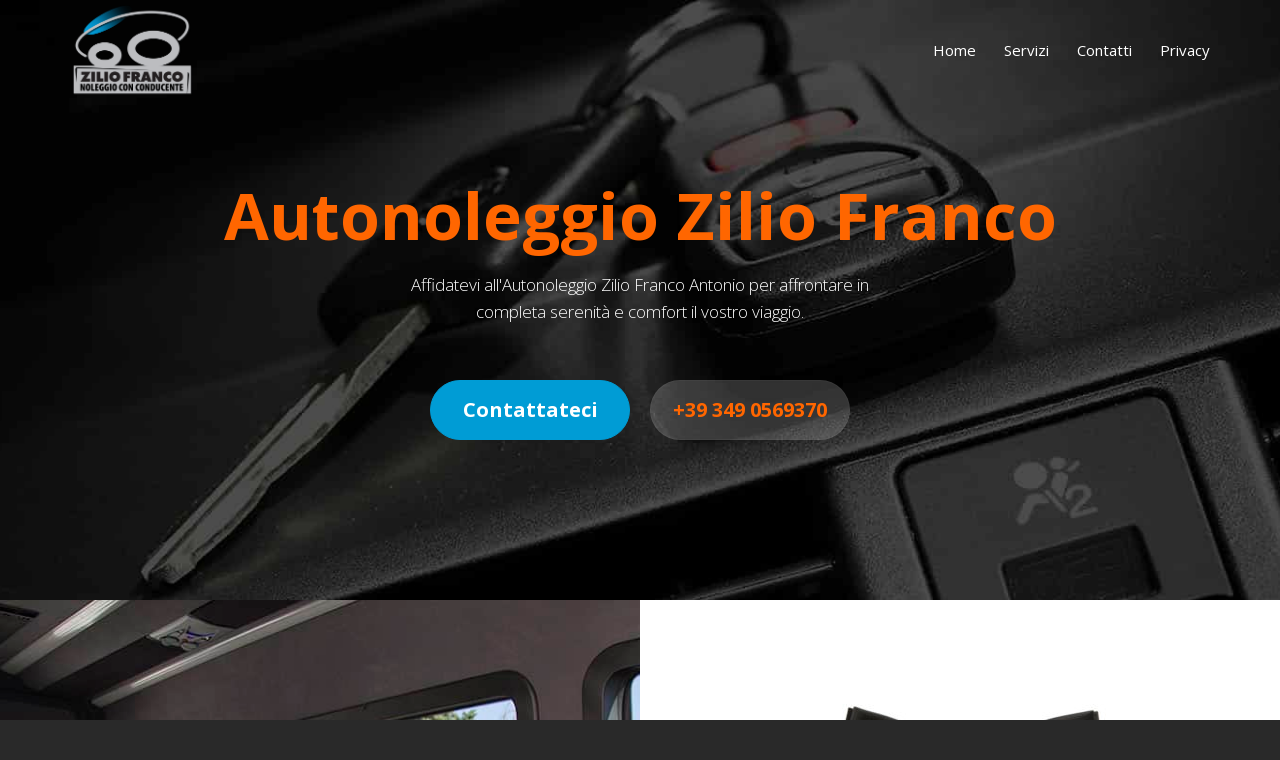

--- FILE ---
content_type: text/html; charset=UTF-8
request_url: https://www.autonoleggioziliofranco.it/servizi/
body_size: 14105
content:
<!DOCTYPE html>
<!--[if lt IE 7 ]><html class="ie ie6" lang="it-IT" prefix="og: https://ogp.me/ns#"> <![endif]-->
<!--[if IE 7 ]><html class="ie ie7" lang="it-IT" prefix="og: https://ogp.me/ns#"> <![endif]-->
<!--[if IE 8 ]><html class="ie ie8" lang="it-IT" prefix="og: https://ogp.me/ns#"> <![endif]-->
<!--[if (gte IE 9)|!(IE)]><!--><html lang="it-IT" prefix="og: https://ogp.me/ns#"> <!--<![endif]-->
<head>
	<!-- Basic Page Needs
  ================================================== -->
	<meta charset="UTF-8">

	<!-- Mobile Specific Metas
  ================================================== -->

	<meta name="viewport" content="width=device-width, initial-scale=1, maximum-scale=1">

	<!--[if lt IE 9]>
		<script src="//html5shim.googlecode.com/svn/trunk/html5.js"></script>
	<![endif]-->


<!-- Ottimizzazione per i motori di ricerca di Rank Math - https://rankmath.com/ -->
<title>Servizi | Autonoleggio Zilio Franco Romano D&#039;Ezzelino (VI)</title>
<link data-rocket-prefetch href="https://fonts.googleapis.com" rel="dns-prefetch">
<link data-rocket-prefetch href="https://cdn.iubenda.com" rel="dns-prefetch">
<link data-rocket-prefetch href="https://cs.iubenda.com" rel="dns-prefetch">
<link data-rocket-prefetch href="https://buttons-config.sharethis.com" rel="dns-prefetch">
<link data-rocket-prefetch href="https://platform-api.sharethis.com" rel="dns-prefetch">
<link data-rocket-preload as="style" href="https://fonts.googleapis.com/css?family=Roboto%3A400%2C100%2C300%7COpen%20Sans%3A300%2C400%2C800%2C700&#038;subset=latin&#038;display=swap" rel="preload">
<link href="https://fonts.googleapis.com/css?family=Roboto%3A400%2C100%2C300%7COpen%20Sans%3A300%2C400%2C800%2C700&#038;subset=latin&#038;display=swap" media="print" onload="this.media=&#039;all&#039;" rel="stylesheet">
<noscript data-wpr-hosted-gf-parameters=""><link rel="stylesheet" href="https://fonts.googleapis.com/css?family=Roboto%3A400%2C100%2C300%7COpen%20Sans%3A300%2C400%2C800%2C700&#038;subset=latin&#038;display=swap"></noscript><link rel="preload" data-rocket-preload as="image" href="https://www.autonoleggioziliofranco.it/wp-content/uploads/2020/03/Autonoleggio-Zilio-Parco-Auto-1.jpg" fetchpriority="high">
<meta name="description" content="Zilio Franco Autonoleggio in provincia di Vicenza a Romano D&#039;Ezzelino. Offre servizi di noleggio con o senza conducente, impeccabili e professionali su mezzi efficienti, eleganti e dotati di ogni comfort, dispone di auto d&#039;epoca per cerimonie ed eventi eleganti."/>
<meta name="robots" content="follow, index, max-snippet:-1, max-video-preview:-1, max-image-preview:large"/>
<link rel="canonical" href="https://www.autonoleggioziliofranco.it/servizi/" />
<meta property="og:locale" content="it_IT" />
<meta property="og:type" content="article" />
<meta property="og:title" content="Servizi | Autonoleggio Zilio Franco Romano D&#039;Ezzelino (VI)" />
<meta property="og:description" content="Zilio Franco Autonoleggio in provincia di Vicenza a Romano D&#039;Ezzelino. Offre servizi di noleggio con o senza conducente, impeccabili e professionali su mezzi efficienti, eleganti e dotati di ogni comfort, dispone di auto d&#039;epoca per cerimonie ed eventi eleganti." />
<meta property="og:url" content="https://www.autonoleggioziliofranco.it/servizi/" />
<meta property="og:site_name" content="Autonoleggio Zilio Franco" />
<meta property="og:updated_time" content="2024-06-21T15:45:08+02:00" />
<meta property="og:image" content="https://www.autonoleggioziliofranco.it/wp-content/uploads/2020/03/Zilio-Auto-DEpoca-noleggio.jpg" />
<meta property="og:image:secure_url" content="https://www.autonoleggioziliofranco.it/wp-content/uploads/2020/03/Zilio-Auto-DEpoca-noleggio.jpg" />
<meta property="og:image:width" content="1500" />
<meta property="og:image:height" content="1000" />
<meta property="og:image:alt" content="Zilio Auto D&#039;Epoca noleggio" />
<meta property="og:image:type" content="image/jpeg" />
<meta property="article:published_time" content="2020-03-10T08:53:23+01:00" />
<meta property="article:modified_time" content="2024-06-21T15:45:08+02:00" />
<meta name="twitter:card" content="summary_large_image" />
<meta name="twitter:title" content="Servizi | Autonoleggio Zilio Franco Romano D&#039;Ezzelino (VI)" />
<meta name="twitter:description" content="Zilio Franco Autonoleggio in provincia di Vicenza a Romano D&#039;Ezzelino. Offre servizi di noleggio con o senza conducente, impeccabili e professionali su mezzi efficienti, eleganti e dotati di ogni comfort, dispone di auto d&#039;epoca per cerimonie ed eventi eleganti." />
<meta name="twitter:image" content="https://www.autonoleggioziliofranco.it/wp-content/uploads/2020/03/Zilio-Auto-DEpoca-noleggio.jpg" />
<meta name="twitter:label1" content="Tempo di lettura" />
<meta name="twitter:data1" content="3 minuti" />
<script type="application/ld+json" class="rank-math-schema">{"@context":"https://schema.org","@graph":[{"@type":"Place","@id":"https://www.autonoleggioziliofranco.it/#place","address":{"@type":"PostalAddress","streetAddress":"Via A. de Gasperi, 7","addressLocality":"Romano d'Ezzelino","addressRegion":"Vicenza","postalCode":"36060","addressCountry":"Italy"}},{"@type":"Organization","@id":"https://www.autonoleggioziliofranco.it/#organization","name":"Autonoleggio Zilio Franco","url":"https://www.autonoleggioziliofranco.it","email":"ziliofranco@yahoo.it","address":{"@type":"PostalAddress","streetAddress":"Via A. de Gasperi, 7","addressLocality":"Romano d'Ezzelino","addressRegion":"Vicenza","postalCode":"36060","addressCountry":"Italy"},"logo":{"@type":"ImageObject","@id":"https://www.autonoleggioziliofranco.it/#logo","url":"https://www.autonoleggioziliofranco.it/wp-content/uploads/2020/03/Logo-Zilio-coleggio-con-conducente.png","contentUrl":"https://www.autonoleggioziliofranco.it/wp-content/uploads/2020/03/Logo-Zilio-coleggio-con-conducente.png","caption":"Autonoleggio Zilio Franco","inLanguage":"it-IT","width":"516","height":"414"},"contactPoint":[{"@type":"ContactPoint","telephone":"+39 0424 512890","contactType":"customer support"}],"location":{"@id":"https://www.autonoleggioziliofranco.it/#place"}},{"@type":"WebSite","@id":"https://www.autonoleggioziliofranco.it/#website","url":"https://www.autonoleggioziliofranco.it","name":"Autonoleggio Zilio Franco","publisher":{"@id":"https://www.autonoleggioziliofranco.it/#organization"},"inLanguage":"it-IT"},{"@type":"ImageObject","@id":"https://www.autonoleggioziliofranco.it/wp-content/uploads/2020/03/Zilio-Auto-DEpoca-noleggio.jpg","url":"https://www.autonoleggioziliofranco.it/wp-content/uploads/2020/03/Zilio-Auto-DEpoca-noleggio.jpg","width":"1500","height":"1000","caption":"Zilio Auto D'Epoca noleggio","inLanguage":"it-IT"},{"@type":"BreadcrumbList","@id":"https://www.autonoleggioziliofranco.it/servizi/#breadcrumb","itemListElement":[{"@type":"ListItem","position":"1","item":{"@id":"https://www.autonoleggioziliofranco.it","name":"Home"}},{"@type":"ListItem","position":"2","item":{"@id":"https://www.autonoleggioziliofranco.it/servizi/","name":"Servizi"}}]},{"@type":"WebPage","@id":"https://www.autonoleggioziliofranco.it/servizi/#webpage","url":"https://www.autonoleggioziliofranco.it/servizi/","name":"Servizi | Autonoleggio Zilio Franco Romano D&#039;Ezzelino (VI)","datePublished":"2020-03-10T08:53:23+01:00","dateModified":"2024-06-21T15:45:08+02:00","isPartOf":{"@id":"https://www.autonoleggioziliofranco.it/#website"},"primaryImageOfPage":{"@id":"https://www.autonoleggioziliofranco.it/wp-content/uploads/2020/03/Zilio-Auto-DEpoca-noleggio.jpg"},"inLanguage":"it-IT","breadcrumb":{"@id":"https://www.autonoleggioziliofranco.it/servizi/#breadcrumb"}},{"@type":"Person","@id":"https://www.autonoleggioziliofranco.it/servizi/#author","name":"admin","image":{"@type":"ImageObject","@id":"https://secure.gravatar.com/avatar/32597de08374ac04a18649731a8874afe3d7889df4167a311964ea81b1cb5ae3?s=96&amp;d=mm&amp;r=g","url":"https://secure.gravatar.com/avatar/32597de08374ac04a18649731a8874afe3d7889df4167a311964ea81b1cb5ae3?s=96&amp;d=mm&amp;r=g","caption":"admin","inLanguage":"it-IT"},"worksFor":{"@id":"https://www.autonoleggioziliofranco.it/#organization"}},{"@type":"Article","headline":"Servizi | Autonoleggio Zilio Franco Romano D&#039;Ezzelino (VI)","keywords":"Servizi","datePublished":"2020-03-10T08:53:23+01:00","dateModified":"2024-06-21T15:45:08+02:00","author":{"@id":"https://www.autonoleggioziliofranco.it/servizi/#author","name":"admin"},"publisher":{"@id":"https://www.autonoleggioziliofranco.it/#organization"},"description":"Zilio Franco Autonoleggio in provincia di Vicenza a Romano D&#039;Ezzelino. Offre servizi di noleggio con o senza conducente, impeccabili e professionali su mezzi efficienti, eleganti e dotati di ogni comfort, dispone di auto d&#039;epoca per cerimonie ed eventi eleganti.","name":"Servizi | Autonoleggio Zilio Franco Romano D&#039;Ezzelino (VI)","@id":"https://www.autonoleggioziliofranco.it/servizi/#richSnippet","isPartOf":{"@id":"https://www.autonoleggioziliofranco.it/servizi/#webpage"},"image":{"@id":"https://www.autonoleggioziliofranco.it/wp-content/uploads/2020/03/Zilio-Auto-DEpoca-noleggio.jpg"},"inLanguage":"it-IT","mainEntityOfPage":{"@id":"https://www.autonoleggioziliofranco.it/servizi/#webpage"}}]}</script>
<!-- /Rank Math WordPress SEO plugin -->

<link rel='dns-prefetch' href='//cdn.iubenda.com' />
<link rel='dns-prefetch' href='//platform-api.sharethis.com' />
<link rel='dns-prefetch' href='//fonts.googleapis.com' />
<link rel='dns-prefetch' href='//www.googletagmanager.com' />
<link href='https://fonts.gstatic.com' crossorigin rel='preconnect' />
<link rel="alternate" type="application/rss+xml" title="Autonoleggio Zilio Franco &raquo; Feed" href="https://www.autonoleggioziliofranco.it/feed/" />
<link rel="alternate" type="application/rss+xml" title="Autonoleggio Zilio Franco &raquo; Feed dei commenti" href="https://www.autonoleggioziliofranco.it/comments/feed/" />
<link rel="alternate" title="oEmbed (JSON)" type="application/json+oembed" href="https://www.autonoleggioziliofranco.it/wp-json/oembed/1.0/embed?url=https%3A%2F%2Fwww.autonoleggioziliofranco.it%2Fservizi%2F" />
<link rel="alternate" title="oEmbed (XML)" type="text/xml+oembed" href="https://www.autonoleggioziliofranco.it/wp-json/oembed/1.0/embed?url=https%3A%2F%2Fwww.autonoleggioziliofranco.it%2Fservizi%2F&#038;format=xml" />
<style id='wp-img-auto-sizes-contain-inline-css' type='text/css'>
img:is([sizes=auto i],[sizes^="auto," i]){contain-intrinsic-size:3000px 1500px}
/*# sourceURL=wp-img-auto-sizes-contain-inline-css */
</style>
<style id='wp-emoji-styles-inline-css' type='text/css'>

	img.wp-smiley, img.emoji {
		display: inline !important;
		border: none !important;
		box-shadow: none !important;
		height: 1em !important;
		width: 1em !important;
		margin: 0 0.07em !important;
		vertical-align: -0.1em !important;
		background: none !important;
		padding: 0 !important;
	}
/*# sourceURL=wp-emoji-styles-inline-css */
</style>
<style id='wp-block-library-inline-css' type='text/css'>
:root{--wp-block-synced-color:#7a00df;--wp-block-synced-color--rgb:122,0,223;--wp-bound-block-color:var(--wp-block-synced-color);--wp-editor-canvas-background:#ddd;--wp-admin-theme-color:#007cba;--wp-admin-theme-color--rgb:0,124,186;--wp-admin-theme-color-darker-10:#006ba1;--wp-admin-theme-color-darker-10--rgb:0,107,160.5;--wp-admin-theme-color-darker-20:#005a87;--wp-admin-theme-color-darker-20--rgb:0,90,135;--wp-admin-border-width-focus:2px}@media (min-resolution:192dpi){:root{--wp-admin-border-width-focus:1.5px}}.wp-element-button{cursor:pointer}:root .has-very-light-gray-background-color{background-color:#eee}:root .has-very-dark-gray-background-color{background-color:#313131}:root .has-very-light-gray-color{color:#eee}:root .has-very-dark-gray-color{color:#313131}:root .has-vivid-green-cyan-to-vivid-cyan-blue-gradient-background{background:linear-gradient(135deg,#00d084,#0693e3)}:root .has-purple-crush-gradient-background{background:linear-gradient(135deg,#34e2e4,#4721fb 50%,#ab1dfe)}:root .has-hazy-dawn-gradient-background{background:linear-gradient(135deg,#faaca8,#dad0ec)}:root .has-subdued-olive-gradient-background{background:linear-gradient(135deg,#fafae1,#67a671)}:root .has-atomic-cream-gradient-background{background:linear-gradient(135deg,#fdd79a,#004a59)}:root .has-nightshade-gradient-background{background:linear-gradient(135deg,#330968,#31cdcf)}:root .has-midnight-gradient-background{background:linear-gradient(135deg,#020381,#2874fc)}:root{--wp--preset--font-size--normal:16px;--wp--preset--font-size--huge:42px}.has-regular-font-size{font-size:1em}.has-larger-font-size{font-size:2.625em}.has-normal-font-size{font-size:var(--wp--preset--font-size--normal)}.has-huge-font-size{font-size:var(--wp--preset--font-size--huge)}.has-text-align-center{text-align:center}.has-text-align-left{text-align:left}.has-text-align-right{text-align:right}.has-fit-text{white-space:nowrap!important}#end-resizable-editor-section{display:none}.aligncenter{clear:both}.items-justified-left{justify-content:flex-start}.items-justified-center{justify-content:center}.items-justified-right{justify-content:flex-end}.items-justified-space-between{justify-content:space-between}.screen-reader-text{border:0;clip-path:inset(50%);height:1px;margin:-1px;overflow:hidden;padding:0;position:absolute;width:1px;word-wrap:normal!important}.screen-reader-text:focus{background-color:#ddd;clip-path:none;color:#444;display:block;font-size:1em;height:auto;left:5px;line-height:normal;padding:15px 23px 14px;text-decoration:none;top:5px;width:auto;z-index:100000}html :where(.has-border-color){border-style:solid}html :where([style*=border-top-color]){border-top-style:solid}html :where([style*=border-right-color]){border-right-style:solid}html :where([style*=border-bottom-color]){border-bottom-style:solid}html :where([style*=border-left-color]){border-left-style:solid}html :where([style*=border-width]){border-style:solid}html :where([style*=border-top-width]){border-top-style:solid}html :where([style*=border-right-width]){border-right-style:solid}html :where([style*=border-bottom-width]){border-bottom-style:solid}html :where([style*=border-left-width]){border-left-style:solid}html :where(img[class*=wp-image-]){height:auto;max-width:100%}:where(figure){margin:0 0 1em}html :where(.is-position-sticky){--wp-admin--admin-bar--position-offset:var(--wp-admin--admin-bar--height,0px)}@media screen and (max-width:600px){html :where(.is-position-sticky){--wp-admin--admin-bar--position-offset:0px}}

/*# sourceURL=wp-block-library-inline-css */
</style><style id='global-styles-inline-css' type='text/css'>
:root{--wp--preset--aspect-ratio--square: 1;--wp--preset--aspect-ratio--4-3: 4/3;--wp--preset--aspect-ratio--3-4: 3/4;--wp--preset--aspect-ratio--3-2: 3/2;--wp--preset--aspect-ratio--2-3: 2/3;--wp--preset--aspect-ratio--16-9: 16/9;--wp--preset--aspect-ratio--9-16: 9/16;--wp--preset--color--black: #000000;--wp--preset--color--cyan-bluish-gray: #abb8c3;--wp--preset--color--white: #ffffff;--wp--preset--color--pale-pink: #f78da7;--wp--preset--color--vivid-red: #cf2e2e;--wp--preset--color--luminous-vivid-orange: #ff6900;--wp--preset--color--luminous-vivid-amber: #fcb900;--wp--preset--color--light-green-cyan: #7bdcb5;--wp--preset--color--vivid-green-cyan: #00d084;--wp--preset--color--pale-cyan-blue: #8ed1fc;--wp--preset--color--vivid-cyan-blue: #0693e3;--wp--preset--color--vivid-purple: #9b51e0;--wp--preset--gradient--vivid-cyan-blue-to-vivid-purple: linear-gradient(135deg,rgb(6,147,227) 0%,rgb(155,81,224) 100%);--wp--preset--gradient--light-green-cyan-to-vivid-green-cyan: linear-gradient(135deg,rgb(122,220,180) 0%,rgb(0,208,130) 100%);--wp--preset--gradient--luminous-vivid-amber-to-luminous-vivid-orange: linear-gradient(135deg,rgb(252,185,0) 0%,rgb(255,105,0) 100%);--wp--preset--gradient--luminous-vivid-orange-to-vivid-red: linear-gradient(135deg,rgb(255,105,0) 0%,rgb(207,46,46) 100%);--wp--preset--gradient--very-light-gray-to-cyan-bluish-gray: linear-gradient(135deg,rgb(238,238,238) 0%,rgb(169,184,195) 100%);--wp--preset--gradient--cool-to-warm-spectrum: linear-gradient(135deg,rgb(74,234,220) 0%,rgb(151,120,209) 20%,rgb(207,42,186) 40%,rgb(238,44,130) 60%,rgb(251,105,98) 80%,rgb(254,248,76) 100%);--wp--preset--gradient--blush-light-purple: linear-gradient(135deg,rgb(255,206,236) 0%,rgb(152,150,240) 100%);--wp--preset--gradient--blush-bordeaux: linear-gradient(135deg,rgb(254,205,165) 0%,rgb(254,45,45) 50%,rgb(107,0,62) 100%);--wp--preset--gradient--luminous-dusk: linear-gradient(135deg,rgb(255,203,112) 0%,rgb(199,81,192) 50%,rgb(65,88,208) 100%);--wp--preset--gradient--pale-ocean: linear-gradient(135deg,rgb(255,245,203) 0%,rgb(182,227,212) 50%,rgb(51,167,181) 100%);--wp--preset--gradient--electric-grass: linear-gradient(135deg,rgb(202,248,128) 0%,rgb(113,206,126) 100%);--wp--preset--gradient--midnight: linear-gradient(135deg,rgb(2,3,129) 0%,rgb(40,116,252) 100%);--wp--preset--font-size--small: 13px;--wp--preset--font-size--medium: 20px;--wp--preset--font-size--large: 36px;--wp--preset--font-size--x-large: 42px;--wp--preset--spacing--20: 0.44rem;--wp--preset--spacing--30: 0.67rem;--wp--preset--spacing--40: 1rem;--wp--preset--spacing--50: 1.5rem;--wp--preset--spacing--60: 2.25rem;--wp--preset--spacing--70: 3.38rem;--wp--preset--spacing--80: 5.06rem;--wp--preset--shadow--natural: 6px 6px 9px rgba(0, 0, 0, 0.2);--wp--preset--shadow--deep: 12px 12px 50px rgba(0, 0, 0, 0.4);--wp--preset--shadow--sharp: 6px 6px 0px rgba(0, 0, 0, 0.2);--wp--preset--shadow--outlined: 6px 6px 0px -3px rgb(255, 255, 255), 6px 6px rgb(0, 0, 0);--wp--preset--shadow--crisp: 6px 6px 0px rgb(0, 0, 0);}:where(.is-layout-flex){gap: 0.5em;}:where(.is-layout-grid){gap: 0.5em;}body .is-layout-flex{display: flex;}.is-layout-flex{flex-wrap: wrap;align-items: center;}.is-layout-flex > :is(*, div){margin: 0;}body .is-layout-grid{display: grid;}.is-layout-grid > :is(*, div){margin: 0;}:where(.wp-block-columns.is-layout-flex){gap: 2em;}:where(.wp-block-columns.is-layout-grid){gap: 2em;}:where(.wp-block-post-template.is-layout-flex){gap: 1.25em;}:where(.wp-block-post-template.is-layout-grid){gap: 1.25em;}.has-black-color{color: var(--wp--preset--color--black) !important;}.has-cyan-bluish-gray-color{color: var(--wp--preset--color--cyan-bluish-gray) !important;}.has-white-color{color: var(--wp--preset--color--white) !important;}.has-pale-pink-color{color: var(--wp--preset--color--pale-pink) !important;}.has-vivid-red-color{color: var(--wp--preset--color--vivid-red) !important;}.has-luminous-vivid-orange-color{color: var(--wp--preset--color--luminous-vivid-orange) !important;}.has-luminous-vivid-amber-color{color: var(--wp--preset--color--luminous-vivid-amber) !important;}.has-light-green-cyan-color{color: var(--wp--preset--color--light-green-cyan) !important;}.has-vivid-green-cyan-color{color: var(--wp--preset--color--vivid-green-cyan) !important;}.has-pale-cyan-blue-color{color: var(--wp--preset--color--pale-cyan-blue) !important;}.has-vivid-cyan-blue-color{color: var(--wp--preset--color--vivid-cyan-blue) !important;}.has-vivid-purple-color{color: var(--wp--preset--color--vivid-purple) !important;}.has-black-background-color{background-color: var(--wp--preset--color--black) !important;}.has-cyan-bluish-gray-background-color{background-color: var(--wp--preset--color--cyan-bluish-gray) !important;}.has-white-background-color{background-color: var(--wp--preset--color--white) !important;}.has-pale-pink-background-color{background-color: var(--wp--preset--color--pale-pink) !important;}.has-vivid-red-background-color{background-color: var(--wp--preset--color--vivid-red) !important;}.has-luminous-vivid-orange-background-color{background-color: var(--wp--preset--color--luminous-vivid-orange) !important;}.has-luminous-vivid-amber-background-color{background-color: var(--wp--preset--color--luminous-vivid-amber) !important;}.has-light-green-cyan-background-color{background-color: var(--wp--preset--color--light-green-cyan) !important;}.has-vivid-green-cyan-background-color{background-color: var(--wp--preset--color--vivid-green-cyan) !important;}.has-pale-cyan-blue-background-color{background-color: var(--wp--preset--color--pale-cyan-blue) !important;}.has-vivid-cyan-blue-background-color{background-color: var(--wp--preset--color--vivid-cyan-blue) !important;}.has-vivid-purple-background-color{background-color: var(--wp--preset--color--vivid-purple) !important;}.has-black-border-color{border-color: var(--wp--preset--color--black) !important;}.has-cyan-bluish-gray-border-color{border-color: var(--wp--preset--color--cyan-bluish-gray) !important;}.has-white-border-color{border-color: var(--wp--preset--color--white) !important;}.has-pale-pink-border-color{border-color: var(--wp--preset--color--pale-pink) !important;}.has-vivid-red-border-color{border-color: var(--wp--preset--color--vivid-red) !important;}.has-luminous-vivid-orange-border-color{border-color: var(--wp--preset--color--luminous-vivid-orange) !important;}.has-luminous-vivid-amber-border-color{border-color: var(--wp--preset--color--luminous-vivid-amber) !important;}.has-light-green-cyan-border-color{border-color: var(--wp--preset--color--light-green-cyan) !important;}.has-vivid-green-cyan-border-color{border-color: var(--wp--preset--color--vivid-green-cyan) !important;}.has-pale-cyan-blue-border-color{border-color: var(--wp--preset--color--pale-cyan-blue) !important;}.has-vivid-cyan-blue-border-color{border-color: var(--wp--preset--color--vivid-cyan-blue) !important;}.has-vivid-purple-border-color{border-color: var(--wp--preset--color--vivid-purple) !important;}.has-vivid-cyan-blue-to-vivid-purple-gradient-background{background: var(--wp--preset--gradient--vivid-cyan-blue-to-vivid-purple) !important;}.has-light-green-cyan-to-vivid-green-cyan-gradient-background{background: var(--wp--preset--gradient--light-green-cyan-to-vivid-green-cyan) !important;}.has-luminous-vivid-amber-to-luminous-vivid-orange-gradient-background{background: var(--wp--preset--gradient--luminous-vivid-amber-to-luminous-vivid-orange) !important;}.has-luminous-vivid-orange-to-vivid-red-gradient-background{background: var(--wp--preset--gradient--luminous-vivid-orange-to-vivid-red) !important;}.has-very-light-gray-to-cyan-bluish-gray-gradient-background{background: var(--wp--preset--gradient--very-light-gray-to-cyan-bluish-gray) !important;}.has-cool-to-warm-spectrum-gradient-background{background: var(--wp--preset--gradient--cool-to-warm-spectrum) !important;}.has-blush-light-purple-gradient-background{background: var(--wp--preset--gradient--blush-light-purple) !important;}.has-blush-bordeaux-gradient-background{background: var(--wp--preset--gradient--blush-bordeaux) !important;}.has-luminous-dusk-gradient-background{background: var(--wp--preset--gradient--luminous-dusk) !important;}.has-pale-ocean-gradient-background{background: var(--wp--preset--gradient--pale-ocean) !important;}.has-electric-grass-gradient-background{background: var(--wp--preset--gradient--electric-grass) !important;}.has-midnight-gradient-background{background: var(--wp--preset--gradient--midnight) !important;}.has-small-font-size{font-size: var(--wp--preset--font-size--small) !important;}.has-medium-font-size{font-size: var(--wp--preset--font-size--medium) !important;}.has-large-font-size{font-size: var(--wp--preset--font-size--large) !important;}.has-x-large-font-size{font-size: var(--wp--preset--font-size--x-large) !important;}
/*# sourceURL=global-styles-inline-css */
</style>

<style id='classic-theme-styles-inline-css' type='text/css'>
/*! This file is auto-generated */
.wp-block-button__link{color:#fff;background-color:#32373c;border-radius:9999px;box-shadow:none;text-decoration:none;padding:calc(.667em + 2px) calc(1.333em + 2px);font-size:1.125em}.wp-block-file__button{background:#32373c;color:#fff;text-decoration:none}
/*# sourceURL=/wp-includes/css/classic-themes.min.css */
</style>
<link rel='stylesheet' id='share-this-share-buttons-sticky-css' href='https://www.autonoleggioziliofranco.it/wp-content/plugins/sharethis-share-buttons/css/mu-style.css?ver=1761038105' type='text/css' media='all' />
<link rel='stylesheet' id='spam-protect-for-contact-form7-css' href='https://www.autonoleggioziliofranco.it/wp-content/plugins/wp-contact-form-7-spam-blocker/frontend/css/spam-protect-for-contact-form7.css?ver=1.0.0' type='text/css' media='all' />
<link data-minify="1" rel='stylesheet' id='js_composer_front-css' href='https://www.autonoleggioziliofranco.it/wp-content/cache/min/1/wp-content/plugins/js_composer/assets/css/js_composer.min.css?ver=1765391938' type='text/css' media='all' />

<link data-minify="1" rel='stylesheet' id='base-css' href='https://www.autonoleggioziliofranco.it/wp-content/cache/min/1/wp-content/themes/ninezeroseven/assets/css/bootstrap.css?ver=1765391938' type='text/css' media='all' />
<link data-minify="1" rel='stylesheet' id='flexslider-css' href='https://www.autonoleggioziliofranco.it/wp-content/cache/min/1/wp-content/themes/ninezeroseven/assets/css/flexslider.css?ver=1765391938' type='text/css' media='all' />
<link rel='stylesheet' id='wbc-fancy-lightbox-css' href='https://www.autonoleggioziliofranco.it/wp-content/themes/ninezeroseven/assets/js/fancy-lightbox/jquery.fancybox.min.css?ver=4.3.8' type='text/css' media='all' />
<link rel='stylesheet' id='wbc-font-awesome-shim-css' href='https://www.autonoleggioziliofranco.it/wp-content/themes/ninezeroseven/assets/css/font-icons/font-awesome/css/v4-shims.min.css?ver=4.3.8' type='text/css' media='all' />
<link data-minify="1" rel='stylesheet' id='font-awesome-css' href='https://www.autonoleggioziliofranco.it/wp-content/cache/min/1/wp-content/themes/ninezeroseven/assets/css/font-icons/font-awesome/css/all.min.css?ver=1765391938' type='text/css' media='all' />
<link rel='stylesheet' id='wbc907-animated-css' href='https://www.autonoleggioziliofranco.it/wp-content/themes/ninezeroseven/assets/css/animate.min.css?ver=4.3.8' type='text/css' media='all' />
<link data-minify="1" rel='stylesheet' id='theme-styles-css' href='https://www.autonoleggioziliofranco.it/wp-content/cache/min/1/wp-content/themes/ninezeroseven/assets/css/theme-styles.css?ver=1765391938' type='text/css' media='all' />
<link data-minify="1" rel='stylesheet' id='theme-features-css' href='https://www.autonoleggioziliofranco.it/wp-content/cache/min/1/wp-content/themes/ninezeroseven/assets/css/theme-features.css?ver=1765391938' type='text/css' media='all' />
<link rel='stylesheet' id='style-css' href='https://www.autonoleggioziliofranco.it/wp-content/themes/ninezeroseven-child/style.css?ver=4.3.8' type='text/css' media='all' />


<script  type="text/javascript" class=" _iub_cs_skip" type="text/javascript" id="iubenda-head-inline-scripts-0">
/* <![CDATA[ */

var _iub = _iub || [];
_iub.csConfiguration = {"consentOnContinuedBrowsing":false,"invalidateConsentWithoutLog":true,"perPurposeConsent":true,"siteId":1821286,"whitelabel":false,"cookiePolicyId":80249578,"lang":"it", "banner":{ "acceptButtonDisplay":true,"closeButtonRejects":true,"customizeButtonDisplay":true,"explicitWithdrawal":true,"position":"float-center","rejectButtonDisplay":true }};

//# sourceURL=iubenda-head-inline-scripts-0
/* ]]> */
</script>
<script data-minify="1"  type="text/javascript" charset="UTF-8" async="" class=" _iub_cs_skip" type="text/javascript" src="https://www.autonoleggioziliofranco.it/wp-content/cache/min/1/cs/iubenda_cs.js?ver=1765391938" id="iubenda-head-scripts-0-js"></script>
<script type="text/javascript" src="//platform-api.sharethis.com/js/sharethis.js?ver=2.3.6#property=64f849a37373fd001949deaa&amp;product=sticky-buttons&amp;source=sharethis-share-buttons-wordpress" id="share-this-share-buttons-mu-js"></script>
<script type="text/javascript" src="https://www.autonoleggioziliofranco.it/wp-includes/js/jquery/jquery.min.js?ver=3.7.1" id="jquery-core-js"></script>
<script type="text/javascript" src="https://www.autonoleggioziliofranco.it/wp-includes/js/jquery/jquery-migrate.min.js?ver=3.4.1" id="jquery-migrate-js"></script>
<script data-minify="1" type="text/javascript" src="https://www.autonoleggioziliofranco.it/wp-content/cache/min/1/wp-content/plugins/wp-contact-form-7-spam-blocker/frontend/js/spam-protect-for-contact-form7.js?ver=1765391938" id="spam-protect-for-contact-form7-js" data-rocket-defer defer></script>
<script></script><link rel="https://api.w.org/" href="https://www.autonoleggioziliofranco.it/wp-json/" /><link rel="alternate" title="JSON" type="application/json" href="https://www.autonoleggioziliofranco.it/wp-json/wp/v2/pages/860" /><link rel="EditURI" type="application/rsd+xml" title="RSD" href="https://www.autonoleggioziliofranco.it/xmlrpc.php?rsd" />

<link rel='shortlink' href='https://www.autonoleggioziliofranco.it/?p=860' />
<meta name="generator" content="Site Kit by Google 1.167.0" /><meta name="generator" content="Powered by WPBakery Page Builder - drag and drop page builder for WordPress."/>
<style type="text/css" title="dynamic-css" class="options-output">.wbc-loader-color,.wbc-loader div .wbc-loader-child-color,.wbc-loader div .wbc-loader-child-color-before:before,.wpb-js-composer .vc_tta-color-wbc-theme-primary-color.vc_tta-style-flat .vc_tta-tab.vc_active > a,.wpb-js-composer .vc_general.vc_tta-color-wbc-theme-primary-color.vc_tta-style-flat .vc_tta-tab > a,.wpb-js-composer .vc_tta-color-wbc-theme-primary-color.vc_tta-style-flat.vc_tta-tabs .vc_tta-panels, .wpb-js-composer .vc_tta-color-wbc-theme-primary-color.vc_tta-style-classic .vc_tta-tab > a,.wpb-js-composer .vc_tta-color-wbc-theme-primary-color .vc_tta-panel .vc_tta-panel-heading,.wbc-icon-box:hover .wbc-icon-style-4 .wbc-icon,.wbc-icon-style-4:hover .wbc-icon,.wbc-icon-box:hover .wbc-icon-style-3 .wbc-icon,.wbc-icon-style-2 .wbc-icon,.wbc-icon-style-3:hover .wbc-icon,.wbc-price-table .plan-cost::before, .wbc-price-table .plan-cost::after, .wbc-price-table .plan-head,.wbc-service:hover .wbc-hr,.top-extra-bar, .btn-primary,.item-link-overlay,.quote-format, a.link-format,.flex-direction-nav .flex-prev, .flex-direction-nav .flex-next,.flex-direction-nav .flex-prev:hover, .flex-direction-nav .flex-next:hover,.wbc-icon.icon-background,input[type="submit"],.widget_tag_cloud a,.wbc-pagination a, .wbc-pagination span,.wbc-pager a{background-color:#009cd5;}.wpb-js-composer .vc_tta-color-wbc-theme-primary-color.vc_tta-style-classic .vc_tta-tab > a,.wpb-js-composer .vc_tta-color-wbc-theme-primary-color .vc_tta-panel .vc_tta-panel-heading,.wbc-icon-style-1:hover,.wbc-icon-box:hover .wbc-icon-style-1,.wbc-icon-style-2,.wbc-icon-style-3,.wbc-icon.icon-outline,.top-extra-bar, .btn-primary,input[type="submit"],.wbc-pagination a:hover, .wbc-pagination span:hover,.wbc-pagination .current,.wbc-pager a:hover{border-color:#009cd5;}.has-transparent-menu .menu-bar-wrapper:not(.is-sticky) .mobile-nav-menu .wbc_menu a:hover,.wbc-icon-box:hover .wbc-icon-style-1 .wbc-icon,.wbc-icon-style-1:hover .wbc-icon, .wbc-icon-box:hover .wbc-icon-style-2 .wbc-icon,.wbc-icon-style-2:hover .wbc-icon,.wbc-icon-style-3 .wbc-icon,.has-transparent-menu .menu-bar-wrapper:not(.is-sticky) .menu-icon:hover, .has-transparent-menu .menu-bar-wrapper:not(.is-sticky) .menu-icon.menu-open, .has-transparent-menu .menu-bar-wrapper:not(.is-sticky) .wbc_menu > li > a:hover, .has-transparent-menu .menu-bar-wrapper:not(.is-sticky) .wbc_menu > li.active > a,.wbc-service:hover .wbc-icon,.wbc-service:hover .service-title,.wbc-content-loader,.mobile-nav-menu .wbc_menu a:hover,.mobile-menu .wbc_menu li.mega-menu ul li a:hover,.menu-icon:hover, .menu-icon.menu-open,a,a:hover,a:focus,.wbc_menu a:hover, .wbc_menu .active > a, .wbc_menu .current-menu-item > a,.wbc-color,.logo-text a:hover,.entry-title a:hover,.pager li > a, .pager li > a:focus, .pager li > a:hover, .pager li > span{color:#009cd5;}.page-wrapper{background-color:#ffffff;}.main-content-area{padding-top:70px;padding-bottom:70px;}.header-inner a,.wbc_menu > li > a,.primary-menu .wbc_menu a,.mobile-nav-menu .wbc_menu a{color:rgba(0,0,0,0.42);}.header-inner a:hover,.wbc_menu > li > a:hover,.primary-menu .wbc_menu a:hover,.mobile-nav-menu .wbc_menu a:hover{color:#ff6600;}.primary-menu .wbc_menu li > ul, .mobile-nav-menu{background-color:rgba(255,255,255,0.85);}.page-title-wrap .breadcrumb{font-family:"Open Sans",Arial, Helvetica, sans-serif;font-weight:normal;font-style:normal;font-size:14px;}.side-bar .widget .widget-title, .side-bar .widget .widgettitle{font-family:"Open Sans",Arial, Helvetica, sans-serif;font-weight:300;font-style:normal;}.side-bar .widget, .side-bar .widget{font-family:"Open Sans",Arial, Helvetica, sans-serif;font-weight:400;font-style:normal;}.main-footer .bottom-band{padding-top:30px;padding-bottom:30px;}body{font-family:"Open Sans",Arial, Helvetica, sans-serif;font-weight:300;font-style:normal;color:#000000;font-size:15px;}.wbc_menu > li > a,.mobile-nav-menu .wbc_menu a{font-family:"Open Sans",Arial, Helvetica, sans-serif;font-weight:400;font-style:normal;}.wbc_menu ul li a,.mobile-nav-menu .wbc_menu a{font-family:"Open Sans",Arial, Helvetica, sans-serif;font-weight:400;font-style:normal;}.mobile-nav-menu .wbc_menu a{font-family:"Open Sans",Arial, Helvetica, sans-serif;font-weight:400;font-style:normal;}h1{font-family:"Open Sans";font-weight:800;font-style:normal;color:#009cd5;}h2{font-family:"Open Sans";font-weight:800;font-style:normal;color:#009cd5;}h3{font-family:"Open Sans",Arial, Helvetica, sans-serif;font-weight:800;font-style:normal;color:#009cd5;}h4{font-family:"Open Sans",Arial, Helvetica, sans-serif;font-weight:normal;font-style:normal;}h5{font-family:"Open Sans",Arial, Helvetica, sans-serif;font-weight:normal;font-style:normal;}h6{font-family:"Open Sans",Arial, Helvetica, sans-serif;font-weight:normal;font-style:normal;}.special-heading-1{font-family:"Open Sans",Arial, Helvetica, sans-serif;letter-spacing:0px;font-weight:700;font-style:normal;}.special-heading-2{font-family:"Open Sans",Arial, Helvetica, sans-serif;font-weight:normal;font-style:normal;}.special-heading-3{font-family:"Open Sans",'Arial Black', Gadget, sans-serif;font-weight:normal;font-style:normal;}.select2-container--default .select2-selection--single .select2-selection__rendered{line-height:50px;}.select2-container--default .select2-selection--single .select2-selection__rendered,.select2-container .select2-selection--single,input[type="text"],input[type="tel"], input[type="password"], input[type="email"], input[type="search"], select{height:50px;}.select2-container--default .select2-selection--single,input[type="tel"],input[type="text"], input[type="password"], input[type="email"], input[type="search"], select,textarea{background-color:#ffffff;}.select2-container--default .select2-selection--single,input[type="text"], input[type="password"],input[type="tel"], input[type="email"], input[type="search"], select,textarea{border-color:rgba(0,156,213,0.3);}.wbc-select-wrap .wbc-select-arrow{border-left-color:rgba(0,156,213,0.3);}form label,.wpcf7-checkbox{color:#7a7a7a;}.has-transparent-menu .menu-bar-wrapper:not(.is-sticky) .mobile-nav-menu .wbc_menu a:hover,.has-transparent-menu .menu-bar-wrapper:not(.is-sticky) .menu-icon:hover,.has-transparent-menu .menu-bar-wrapper:not(.is-sticky) .menu-icon.menu-open,.has-transparent-menu .menu-bar-wrapper:not(.is-sticky) .wbc_menu > li > a:hover,.has-transparent-menu .menu-bar-wrapper:not(.is-sticky) .wbc_menu > li.active > a{color:#ff6600;}.has-transparent-menu .menu-bar-wrapper:not(.is-sticky) .mobile-nav-menu .wbc_menu a,.mobile-nav-menu .wbc_menu a,.menu-bar-wrapper.is-sticky .mobile-nav-menu .wbc_menu > li > a,.mobile-nav-menu li.menu-item-has-children i{color:rgba(0,0,0,0.5);}</style><style type="text/css">.site-logo-title.logo-text,.primary-menu .wbc_menu > li{line-height:100px;}.site-logo-title.has-logo{height:100px;}.header-inner{min-height:100px;}</style>
<style type="text/css">body{line-height:1.6;}.wpcf7-form p{margin-bottom:15px;}label{opacity:0.8;}.woocommerce ul.products li.product a img{border:none;}.button, input[type="submit"],button,.wbc-pagination a, .wbc-pagination span, .wbc-pager a{border-radius:30px !important;}.wbc-pagination a, .wbc-pagination span, .wbc-pager a{min-width:35px;line-height:35px;height:35px;}.wbc-portfolio-grid .item-title{font-size:17px;}</style>

<noscript><style> .wpb_animate_when_almost_visible { opacity: 1; }</style></noscript><noscript><style id="rocket-lazyload-nojs-css">.rll-youtube-player, [data-lazy-src]{display:none !important;}</style></noscript><meta name="generator" content="WP Rocket 3.20.2" data-wpr-features="wpr_defer_js wpr_minify_js wpr_lazyload_images wpr_lazyload_iframes wpr_preconnect_external_domains wpr_oci wpr_image_dimensions wpr_minify_css wpr_preload_links wpr_desktop" /></head>

<body class="wp-singular page-template page-template-template-page-full page-template-template-page-full-php page page-id-860 wp-theme-ninezeroseven wp-child-theme-ninezeroseven-child wbc-core-ver-3-4-1 fancy-lightbox has-fixed-menu full-width-template has-transparent-menu wpb-js-composer js-comp-ver-8.2 vc_responsive">


	
	<!-- Up Anchor -->
	<span class="anchor-link wbc907-top" id="up"></span>

	<!-- Begin Header -->

    <header  class="wbc-sticky top-fixed-menu wbc-nomenu-shadow wbc-sticky-img-logo header-bar mobile-menu" data-menu-height="83" data-scroll-height="40">


      
      <div  class="menu-bar-wrapper">
        <div  class="container">
          <div class="header-inner">

            <div class="site-logo-title has-logo"><a href="https://www.autonoleggioziliofranco.it/"><img width="516" height="414" class="wbc-main-logo" src="https://www.autonoleggioziliofranco.it/wp-content/uploads/2020/03/Logo-Zilio-coleggio-con-conducente.png" alt="Autonoleggio Zilio Franco"><img width="516" height="414" class="wbc-alt-logo" src="https://www.autonoleggioziliofranco.it/wp-content/uploads/2020/03/Logo-Zilio-coleggio-con-conducente.png" alt="Autonoleggio Zilio Franco"><img width="516" height="414" class="wbc-sticky-logo" src="https://www.autonoleggioziliofranco.it/wp-content/uploads/2020/03/Logo-Zilio-coleggio-con-conducente.png" alt="Autonoleggio Zilio Franco"></a></div><!-- ./site-logo-title --><nav id="wbc9-main" class="primary-menu"><ul id="main-menu" class="wbc_menu"><li id="menu-item-850" class="menu-item menu-item-type-post_type menu-item-object-page menu-item-home menu-item-850"><a href="https://www.autonoleggioziliofranco.it/">Home</a></li>
<li id="menu-item-876" class="menu-item menu-item-type-post_type menu-item-object-page current-menu-item page_item page-item-860 current_page_item menu-item-876"><a href="https://www.autonoleggioziliofranco.it/servizi/" aria-current="page">Servizi</a></li>
<li id="menu-item-875" class="menu-item menu-item-type-post_type menu-item-object-page menu-item-875"><a href="https://www.autonoleggioziliofranco.it/contatti/">Contatti</a></li>
<li id="menu-item-1172" class="menu-item menu-item-type-custom menu-item-object-custom menu-item-has-children menu-item-1172"><a>Privacy</a>
<ul class="sub-menu">
	<li id="menu-item-1171" class="menu-item menu-item-type-post_type menu-item-object-page menu-item-privacy-policy menu-item-1171"><a rel="privacy-policy" href="https://www.autonoleggioziliofranco.it/privacy-policy/">Privacy Policy</a></li>
	<li id="menu-item-1170" class="menu-item menu-item-type-post_type menu-item-object-page menu-item-1170"><a href="https://www.autonoleggioziliofranco.it/cookie-policy/">Cookie Policy</a></li>
</ul>
</li>
</ul></nav>            <div class="clearfix"></div>
          </div><!-- ./header-inner -->


          <a href="#" class="menu-icon" aria-label="Toggle Menu"><i class="fa fa-bars"></i></a>
          <nav id="mobile-nav-menu" class="mobile-nav-menu" style="display:none;">
            <ul id="mobile-nav-menu-ul" class="wbc_menu"><li class="menu-item menu-item-type-post_type menu-item-object-page menu-item-home menu-item-850"><a href="https://www.autonoleggioziliofranco.it/">Home</a></li>
<li class="menu-item menu-item-type-post_type menu-item-object-page current-menu-item page_item page-item-860 current_page_item menu-item-876"><a href="https://www.autonoleggioziliofranco.it/servizi/" aria-current="page">Servizi</a></li>
<li class="menu-item menu-item-type-post_type menu-item-object-page menu-item-875"><a href="https://www.autonoleggioziliofranco.it/contatti/">Contatti</a></li>
<li class="menu-item menu-item-type-custom menu-item-object-custom menu-item-has-children menu-item-1172"><a>Privacy</a>
<ul class="sub-menu">
	<li class="menu-item menu-item-type-post_type menu-item-object-page menu-item-privacy-policy menu-item-1171"><a rel="privacy-policy" href="https://www.autonoleggioziliofranco.it/privacy-policy/">Privacy Policy</a></li>
	<li class="menu-item menu-item-type-post_type menu-item-object-page menu-item-1170"><a href="https://www.autonoleggioziliofranco.it/cookie-policy/">Cookie Policy</a></li>
</ul>
</li>
</ul>          </nav>
         <div class="clearfix"></div>
        </div><!-- ./container -->
      </div> <!-- ./menu-bar-wrapper -->
    </header>
<!-- End Header -->

	<!-- Page Wrapper -->
	<div  class="page-wrapper">

	
		<!-- BEGIN MAIN -->

	    <div  class="main-content-area full-width-template">

			<div  class="page-content clearfix">
				<div class="wpb-content-wrapper"><div id="wbc-6958823757d51" data-parallax-speed="0.4" class="vc_row wpb_row  full-width-section parallax-section bg-cover-stretch" style="background-image: url(https://www.autonoleggioziliofranco.it/wp-content/uploads/2020/03/Autonoleggio-Zilio-Parco-Auto-1.jpg);padding-top: 180px;padding-bottom: 160px;padding-left: 15px;padding-right: 15px;"><div class="container"><div class="row row-inner">
	<div class="wpb_column vc_column_container vc_col-sm-12 text-center"><div class="vc_column-inner " >
		<div class="wpb_wrapper">
			<div class="wbc-heading clearfix"><h3 class="special-heading-1 xs-responsive-text-30 sm-responsive-text-40 md-responsive-text-55" style="font-size:65px;color:#ff6600;text-align:center;">Autonoleggio Zilio Franco</h3></div><div class="wbc-heading clearfix"><div class="default-heading" style="font-size:17px;color:#ffffff;text-align:center;margin-bottom:45px;margin-right:auto;margin-top:10px;margin-left:auto;max-width:530px;">Affidatevi all'Autonoleggio Zilio Franco Antonio per affrontare in completa serenità e comfort il vostro viaggio.</div></div><a style="font-size:20px;color:#ffffff !important;background-color:#009cd5;border-color:#009cd5;width:200px;margin-right:10px;margin-top:10px;margin-left:10px;padding-bottom:15px;padding-top:15px;" class="wbc-button button btn-primary scrollable" href="https://autonoleggioziliofranco.it/contatti/" target="_self"  data-hover-bg="#000000" data-hover-border="#000000" ><b> Contattateci</b></a><a style="font-size:20px;color:#ff6600 !important;background-color:rgba(255,255,255,0.19);border-color:rgba(255,255,255,0.03);width:200px;margin-right:10px;margin-top:10px;margin-left:10px;padding-bottom:15px;padding-top:15px;" class="wbc-button button btn-primary scrollable no-hover" href="tel:+393490569370" target="_self"  ><b>+39 349 0569370</b></a>
		</div> </div>
	</div> 
</div></div></div><div id="wbc-695882375868d"  class="vc_row wpb_row  no-inner-padding wbc-eq-height full-width-section" style="background-color:#ffffff;">
	<div class="wpb_column vc_column_container vc_col-sm-6 "><div class="vc_column-inner "  style="background-image: url(https://www.autonoleggioziliofranco.it/wp-content/uploads/2020/03/Autonoleggio-Zilio-Confort.jpg);background-repeat:no-repeat;background-size: cover;background-position:center center !important;">
		<div class="wpb_wrapper">
			
		</div> </div>
	</div> 

	<div class="wpb_column vc_column_container vc_col-sm-6 "><div class="vc_column-inner " >
		<div class="wpb_wrapper">
			<div class="wbc-color-box clearfix" style="text-align:center;padding-bottom:14%;padding-right:12%;padding-top:14%;padding-left:12%;">
	<div  class="wpb_single_image wpb_content_element vc_align_center wpb_content_element">
		
		<figure class="wpb_wrapper vc_figure">
			<div class="vc_single_image-wrapper   vc_box_border_grey"><img decoding="async" class="vc_single_image-img " src="https://www.autonoleggioziliofranco.it/wp-content/uploads/2020/03/Zilio-Autonoleggio-comfort-eleganza-300x161.jpg" width="300" height="161" alt="Zilio Autonoleggio comfort eleganza" title="Zilio Autonoleggio comfort eleganza"  /></div>
		</figure>
	</div>
<div class="wbc-heading clearfix"><h3 class="special-heading-1" style="font-size:25px;text-align:center;margin-bottom:15px;margin-top:20px;">Eleganza e <span class="wbc-color" style="color:#ff6600;"> Confort</span></h3></div><div class="wbc-heading clearfix"><div class="default-heading" style="margin-bottom:25px;margin-right:auto;margin-left:auto;max-width:580px;">A Bassano del Grappa, Autonoleggio con autista è la soluzione ideale per il noleggio di auto e furgoni per qualsiasi evenienza. Si effettuano noleggi con e senza conducente, servizi impeccabili e professionali su mezzi efficienti, eleganti e dotati di ogni comfort.<br />
Offriamo servizio 24 ore su 24 per trasferimenti da e per aeroporti, stazioni, ospedali, fiere, incontri di lavoro e congressi. Un noleggio con autista da sfruttare anche nei momenti di piacere, per trasferimenti verso ristoranti, discoteche, feste e momenti di svago. Disponiamo di mezzi eleganti e unici e di auto d'epoca straordinarie, per dare sempre il meglio anche per cerimonie e matrimoni.</div></div><a style="font-size:20px;width:200px;margin-right:10px;margin-top:10px;margin-left:10px;padding-bottom:15px;padding-top:15px;" class="wbc-button button btn-primary scrollable no-hover" href="tel:+393490569370" target="_self"  ><b>Contattateci</b></a></div>
		</div> </div>
	</div> 

	<div class="wpb_column vc_column_container vc_col-sm-6 "><div class="vc_column-inner " >
		<div class="wpb_wrapper">
			<div class="wbc-color-box clearfix" style="background-color:#ffffff;text-align:center;padding-bottom:14%;padding-right:12%;padding-top:14%;padding-left:12%;">
	<div  class="wpb_single_image wpb_content_element vc_align_center wpb_content_element">
		
		<figure class="wpb_wrapper vc_figure">
			<div class="vc_single_image-wrapper   vc_box_border_grey"><img decoding="async" class="vc_single_image-img " src="data:image/svg+xml,%3Csvg%20xmlns='http://www.w3.org/2000/svg'%20viewBox='0%200%20300%20226'%3E%3C/svg%3E" width="300" height="226" alt="Zilio Autonoleggio auto epoca" title="Zilio Autonoleggio auto epoca" data-lazy-src="https://www.autonoleggioziliofranco.it/wp-content/uploads/2020/03/Zilio-Autonoleggio-auto-epoca-300x226.jpg" /><noscript><img decoding="async" class="vc_single_image-img " src="https://www.autonoleggioziliofranco.it/wp-content/uploads/2020/03/Zilio-Autonoleggio-auto-epoca-300x226.jpg" width="300" height="226" alt="Zilio Autonoleggio auto epoca" title="Zilio Autonoleggio auto epoca" loading="lazy" /></noscript></div>
		</figure>
	</div>
<div class="wbc-heading clearfix"><h3 class="special-heading-1" style="font-size:25px;text-align:center;margin-bottom:15px;margin-top:20px;"><span class="wbc-color" style="color:#ff6600;">Auto</span> D'epoca</h3></div><div class="wbc-heading clearfix"><div class="default-heading" style="margin-bottom:25px;margin-right:auto;margin-left:auto;max-width:580px;">Per Bassano del Grappa e dintorni, disponiamo di auto d'epoca per cerimonie ed eventi eleganti, un servizio ottimale per i vostri giorni più belli. Un elegante autista si occuperà dei vostri trasferimenti su autovetture decisamente eleganti, uniche e prestigiose per rendere il giorno del vostro matrimonio davvero indimenticabile. Contattaci per conoscere le nostre autovetture d'epoca, e restaurate nei minimi dettagli, le autovetture speciali e concordare con noi la personalizzazione del servizio che state cercando.<br />
Ci trovi in Via De Gasperi, 7 a Romano D’Ezzelino vicino a Bassano del Grappa</div></div><a style="font-size:20px;width:200px;margin-right:10px;margin-top:10px;margin-left:10px;padding-bottom:15px;padding-top:15px;" class="wbc-button button btn-primary scrollable no-hover" href="https://autonoleggioziliofranco.it/contatti/" target="_self"  ><b>Contattateci</b></a></div>
		</div> </div>
	</div> 

	<div class="wpb_column vc_column_container vc_col-sm-6 "><div data-bg="https://www.autonoleggioziliofranco.it/wp-content/uploads/2020/03/Autonoleggio-Zilio-Auto-DEpoca.jpg" class="vc_column-inner rocket-lazyload"  style="background-repeat:no-repeat;background-size: cover;background-position:center center !important;">
		<div class="wpb_wrapper">
			
		</div> </div>
	</div> 
</div>
</div>
			</div> <!-- ./page-content -->

	    <!-- END Main -->
		</div>


		<!-- Begin Footer -->
		<footer  class="main-footer">

		
		  
			  <div  class="bottom-band">
			    <div class="container">
			      <div class="row">
			        <div class="col-sm-6 copy-info">

			        © 2020<b> Autonoleggio Zilio Franco Antonio</b><br>Via De Gasperi,7 · 36060 Romano D'Ezzelino (VI) Italia<br>Partita IVA 03489250245 · Codice Fiscale e Iscrizione Registro Imprese VI nº ZLIFNC66D22A703J<br>
un altro sito <a href="https://over-print.it" target="_blank" rel="noopener"><strong>Overprint</strong></a> | <a href="https://www.sitiinternetvicenza.it" target="_blank" rel="noopener"><strong>Siti Internet Vicenza</strong></a>			        </div>

			        <div class="col-sm-6 extra-info">
			        <nav id="wbc9-footer" class="footer-menu"><ul id="footer-menu" class="wbc_footer_menu"><li id="menu-item-1173" class="menu-item menu-item-type-post_type menu-item-object-page menu-item-home menu-item-1173"><a href="https://www.autonoleggioziliofranco.it/">Home</a></li>
<li id="menu-item-1174" class="menu-item menu-item-type-custom menu-item-object-custom menu-item-1174"><a title="privacy-policy"><a href="https://www.iubenda.com/privacy-policy/80249578" class="iubenda-nostyle no-brand iubenda-embed" title="Privacy Policy ">Privacy Policy</a><script type="text/javascript">(function (w,d) {var loader = function () {var s = d.createElement("script"), tag = d.getElementsByTagName("script")[0]; s.src="https://cdn.iubenda.com/iubenda.js"; tag.parentNode.insertBefore(s,tag);}; if(w.addEventListener){w.addEventListener("load", loader, false);}else if(w.attachEvent){w.attachEvent("onload", loader);}else{w.onload = loader;}})(window, document);</script></a></li>
<li id="menu-item-1175" class="menu-item menu-item-type-custom menu-item-object-custom menu-item-1175"><a title="privacy-policy"><a href="https://www.iubenda.com/privacy-policy/80249578/cookie-policy" class="iubenda-nostyle no-brand iubenda-embed" title="Cookie Policy ">Cookie Policy</a><script type="text/javascript">(function (w,d) {var loader = function () {var s = d.createElement("script"), tag = d.getElementsByTagName("script")[0]; s.src="https://cdn.iubenda.com/iubenda.js"; tag.parentNode.insertBefore(s,tag);}; if(w.addEventListener){w.addEventListener("load", loader, false);}else if(w.attachEvent){w.attachEvent("onload", loader);}else{w.onload = loader;}})(window, document);</script></a></li>
</ul></nav>			        </div>
			      </div>
			    </div>
			  </div>
				</footer>


	</div> <!-- ./page-wrapper -->

<script type="speculationrules">
{"prefetch":[{"source":"document","where":{"and":[{"href_matches":"/*"},{"not":{"href_matches":["/wp-*.php","/wp-admin/*","/wp-content/uploads/*","/wp-content/*","/wp-content/plugins/*","/wp-content/themes/ninezeroseven-child/*","/wp-content/themes/ninezeroseven/*","/*\\?(.+)"]}},{"not":{"selector_matches":"a[rel~=\"nofollow\"]"}},{"not":{"selector_matches":".no-prefetch, .no-prefetch a"}}]},"eagerness":"conservative"}]}
</script>
<script type="text/html" id="wpb-modifications"> window.wpbCustomElement = 1; </script><script type="text/javascript" id="rocket-browser-checker-js-after">
/* <![CDATA[ */
"use strict";var _createClass=function(){function defineProperties(target,props){for(var i=0;i<props.length;i++){var descriptor=props[i];descriptor.enumerable=descriptor.enumerable||!1,descriptor.configurable=!0,"value"in descriptor&&(descriptor.writable=!0),Object.defineProperty(target,descriptor.key,descriptor)}}return function(Constructor,protoProps,staticProps){return protoProps&&defineProperties(Constructor.prototype,protoProps),staticProps&&defineProperties(Constructor,staticProps),Constructor}}();function _classCallCheck(instance,Constructor){if(!(instance instanceof Constructor))throw new TypeError("Cannot call a class as a function")}var RocketBrowserCompatibilityChecker=function(){function RocketBrowserCompatibilityChecker(options){_classCallCheck(this,RocketBrowserCompatibilityChecker),this.passiveSupported=!1,this._checkPassiveOption(this),this.options=!!this.passiveSupported&&options}return _createClass(RocketBrowserCompatibilityChecker,[{key:"_checkPassiveOption",value:function(self){try{var options={get passive(){return!(self.passiveSupported=!0)}};window.addEventListener("test",null,options),window.removeEventListener("test",null,options)}catch(err){self.passiveSupported=!1}}},{key:"initRequestIdleCallback",value:function(){!1 in window&&(window.requestIdleCallback=function(cb){var start=Date.now();return setTimeout(function(){cb({didTimeout:!1,timeRemaining:function(){return Math.max(0,50-(Date.now()-start))}})},1)}),!1 in window&&(window.cancelIdleCallback=function(id){return clearTimeout(id)})}},{key:"isDataSaverModeOn",value:function(){return"connection"in navigator&&!0===navigator.connection.saveData}},{key:"supportsLinkPrefetch",value:function(){var elem=document.createElement("link");return elem.relList&&elem.relList.supports&&elem.relList.supports("prefetch")&&window.IntersectionObserver&&"isIntersecting"in IntersectionObserverEntry.prototype}},{key:"isSlowConnection",value:function(){return"connection"in navigator&&"effectiveType"in navigator.connection&&("2g"===navigator.connection.effectiveType||"slow-2g"===navigator.connection.effectiveType)}}]),RocketBrowserCompatibilityChecker}();
//# sourceURL=rocket-browser-checker-js-after
/* ]]> */
</script>
<script type="text/javascript" id="rocket-preload-links-js-extra">
/* <![CDATA[ */
var RocketPreloadLinksConfig = {"excludeUris":"/(?:.+/)?feed(?:/(?:.+/?)?)?$|/(?:.+/)?embed/|/(index.php/)?(.*)wp-json(/.*|$)|/refer/|/go/|/recommend/|/recommends/","usesTrailingSlash":"1","imageExt":"jpg|jpeg|gif|png|tiff|bmp|webp|avif|pdf|doc|docx|xls|xlsx|php","fileExt":"jpg|jpeg|gif|png|tiff|bmp|webp|avif|pdf|doc|docx|xls|xlsx|php|html|htm","siteUrl":"https://www.autonoleggioziliofranco.it","onHoverDelay":"100","rateThrottle":"3"};
//# sourceURL=rocket-preload-links-js-extra
/* ]]> */
</script>
<script type="text/javascript" id="rocket-preload-links-js-after">
/* <![CDATA[ */
(function() {
"use strict";var r="function"==typeof Symbol&&"symbol"==typeof Symbol.iterator?function(e){return typeof e}:function(e){return e&&"function"==typeof Symbol&&e.constructor===Symbol&&e!==Symbol.prototype?"symbol":typeof e},e=function(){function i(e,t){for(var n=0;n<t.length;n++){var i=t[n];i.enumerable=i.enumerable||!1,i.configurable=!0,"value"in i&&(i.writable=!0),Object.defineProperty(e,i.key,i)}}return function(e,t,n){return t&&i(e.prototype,t),n&&i(e,n),e}}();function i(e,t){if(!(e instanceof t))throw new TypeError("Cannot call a class as a function")}var t=function(){function n(e,t){i(this,n),this.browser=e,this.config=t,this.options=this.browser.options,this.prefetched=new Set,this.eventTime=null,this.threshold=1111,this.numOnHover=0}return e(n,[{key:"init",value:function(){!this.browser.supportsLinkPrefetch()||this.browser.isDataSaverModeOn()||this.browser.isSlowConnection()||(this.regex={excludeUris:RegExp(this.config.excludeUris,"i"),images:RegExp(".("+this.config.imageExt+")$","i"),fileExt:RegExp(".("+this.config.fileExt+")$","i")},this._initListeners(this))}},{key:"_initListeners",value:function(e){-1<this.config.onHoverDelay&&document.addEventListener("mouseover",e.listener.bind(e),e.listenerOptions),document.addEventListener("mousedown",e.listener.bind(e),e.listenerOptions),document.addEventListener("touchstart",e.listener.bind(e),e.listenerOptions)}},{key:"listener",value:function(e){var t=e.target.closest("a"),n=this._prepareUrl(t);if(null!==n)switch(e.type){case"mousedown":case"touchstart":this._addPrefetchLink(n);break;case"mouseover":this._earlyPrefetch(t,n,"mouseout")}}},{key:"_earlyPrefetch",value:function(t,e,n){var i=this,r=setTimeout(function(){if(r=null,0===i.numOnHover)setTimeout(function(){return i.numOnHover=0},1e3);else if(i.numOnHover>i.config.rateThrottle)return;i.numOnHover++,i._addPrefetchLink(e)},this.config.onHoverDelay);t.addEventListener(n,function e(){t.removeEventListener(n,e,{passive:!0}),null!==r&&(clearTimeout(r),r=null)},{passive:!0})}},{key:"_addPrefetchLink",value:function(i){return this.prefetched.add(i.href),new Promise(function(e,t){var n=document.createElement("link");n.rel="prefetch",n.href=i.href,n.onload=e,n.onerror=t,document.head.appendChild(n)}).catch(function(){})}},{key:"_prepareUrl",value:function(e){if(null===e||"object"!==(void 0===e?"undefined":r(e))||!1 in e||-1===["http:","https:"].indexOf(e.protocol))return null;var t=e.href.substring(0,this.config.siteUrl.length),n=this._getPathname(e.href,t),i={original:e.href,protocol:e.protocol,origin:t,pathname:n,href:t+n};return this._isLinkOk(i)?i:null}},{key:"_getPathname",value:function(e,t){var n=t?e.substring(this.config.siteUrl.length):e;return n.startsWith("/")||(n="/"+n),this._shouldAddTrailingSlash(n)?n+"/":n}},{key:"_shouldAddTrailingSlash",value:function(e){return this.config.usesTrailingSlash&&!e.endsWith("/")&&!this.regex.fileExt.test(e)}},{key:"_isLinkOk",value:function(e){return null!==e&&"object"===(void 0===e?"undefined":r(e))&&(!this.prefetched.has(e.href)&&e.origin===this.config.siteUrl&&-1===e.href.indexOf("?")&&-1===e.href.indexOf("#")&&!this.regex.excludeUris.test(e.href)&&!this.regex.images.test(e.href))}}],[{key:"run",value:function(){"undefined"!=typeof RocketPreloadLinksConfig&&new n(new RocketBrowserCompatibilityChecker({capture:!0,passive:!0}),RocketPreloadLinksConfig).init()}}]),n}();t.run();
}());

//# sourceURL=rocket-preload-links-js-after
/* ]]> */
</script>
<script type="text/javascript" src="https://www.autonoleggioziliofranco.it/wp-content/themes/ninezeroseven/assets/js/jquery.flexslider-min.js?ver=4.3.8" id="flexslider-js"></script>
<script type="text/javascript" src="https://www.autonoleggioziliofranco.it/wp-content/themes/ninezeroseven/assets/js/fancy-lightbox/jquery.fancybox.min.js?ver=4.3.8" id="wbc-fancy-lightbox-js"></script>
<script data-minify="1" type="text/javascript" src="https://www.autonoleggioziliofranco.it/wp-content/cache/min/1/wp-content/themes/ninezeroseven/assets/js/jquery.sticky.js?ver=1765391938" id="sticky-bar-js"></script>
<script data-minify="1" type="text/javascript" src="https://www.autonoleggioziliofranco.it/wp-content/cache/min/1/wp-content/themes/ninezeroseven/assets/js/scripts.js?ver=1765391938" id="wbc-scripts-js" data-rocket-defer defer></script>
<script data-minify="1" type="text/javascript" src="https://www.autonoleggioziliofranco.it/wp-content/cache/min/1/wp-content/themes/ninezeroseven/assets/js/wbc-int.js?ver=1765391938" id="wbc-int-scripts-js" data-rocket-defer defer></script>
<script type="text/javascript" src="https://www.autonoleggioziliofranco.it/wp-content/plugins/js_composer/assets/js/dist/js_composer_front.min.js?ver=8.2" id="wpb_composer_front_js-js" data-rocket-defer defer></script>
<script></script><script>window.lazyLoadOptions=[{elements_selector:"img[data-lazy-src],.rocket-lazyload,iframe[data-lazy-src]",data_src:"lazy-src",data_srcset:"lazy-srcset",data_sizes:"lazy-sizes",class_loading:"lazyloading",class_loaded:"lazyloaded",threshold:300,callback_loaded:function(element){if(element.tagName==="IFRAME"&&element.dataset.rocketLazyload=="fitvidscompatible"){if(element.classList.contains("lazyloaded")){if(typeof window.jQuery!="undefined"){if(jQuery.fn.fitVids){jQuery(element).parent().fitVids()}}}}}},{elements_selector:".rocket-lazyload",data_src:"lazy-src",data_srcset:"lazy-srcset",data_sizes:"lazy-sizes",class_loading:"lazyloading",class_loaded:"lazyloaded",threshold:300,}];window.addEventListener('LazyLoad::Initialized',function(e){var lazyLoadInstance=e.detail.instance;if(window.MutationObserver){var observer=new MutationObserver(function(mutations){var image_count=0;var iframe_count=0;var rocketlazy_count=0;mutations.forEach(function(mutation){for(var i=0;i<mutation.addedNodes.length;i++){if(typeof mutation.addedNodes[i].getElementsByTagName!=='function'){continue}
if(typeof mutation.addedNodes[i].getElementsByClassName!=='function'){continue}
images=mutation.addedNodes[i].getElementsByTagName('img');is_image=mutation.addedNodes[i].tagName=="IMG";iframes=mutation.addedNodes[i].getElementsByTagName('iframe');is_iframe=mutation.addedNodes[i].tagName=="IFRAME";rocket_lazy=mutation.addedNodes[i].getElementsByClassName('rocket-lazyload');image_count+=images.length;iframe_count+=iframes.length;rocketlazy_count+=rocket_lazy.length;if(is_image){image_count+=1}
if(is_iframe){iframe_count+=1}}});if(image_count>0||iframe_count>0||rocketlazy_count>0){lazyLoadInstance.update()}});var b=document.getElementsByTagName("body")[0];var config={childList:!0,subtree:!0};observer.observe(b,config)}},!1)</script><script data-no-minify="1" async src="https://www.autonoleggioziliofranco.it/wp-content/plugins/wp-rocket/assets/js/lazyload/17.8.3/lazyload.min.js"></script></body>
</html>
<!-- This website is like a Rocket, isn't it? Performance optimized by WP Rocket. Learn more: https://wp-rocket.me - Debug: cached@1767408183 -->

--- FILE ---
content_type: text/css; charset=utf-8
request_url: https://www.autonoleggioziliofranco.it/wp-content/cache/min/1/wp-content/themes/ninezeroseven/assets/css/theme-styles.css?ver=1765391938
body_size: 5814
content:
*{outline:none!important}body,html{height:100%;min-height:100%}select{max-width:100%}iframe{border:none}embed,object{max-width:100%;border:none}img{max-width:100%;height:auto}body{background-color:#292929;color:#868686;font-family:'Roboto',sans-serif;font-size:13px;line-height:1.53486;font-weight:300;position:relative}a,a:hover,a:focus{color:#fa8322}h1,h2,h3,h4,h5,h6{font-family:'Roboto',sans-serif;font-weight:400;margin-top:0;color:#404040}blockquote{margin:14px 0}.screen-reader-text{border:0;clip:rect(1px,1px,1px,1px);clip-path:inset(50%);height:1px;margin:-1px;overflow:hidden;padding:0;position:fixed;width:1px;word-wrap:normal!important;opacity:1}.screen-reader-text:focus{background-color:#eee;clip:auto!important;clip-path:none;color:#444;display:block;font-size:1em;height:auto;left:5px;line-height:normal;padding:15px 23px 14px;text-decoration:none;top:5px;width:auto;z-index:100000}.wp-block-image{margin-top:14px;margin-bottom:14px}.wbc-lead-font{font-size:16px;opacity:.7;filter:alpha(opacity=70)}.aligncenter{clear:both;display:block;margin:4px auto}.alignnone{margin:4px 0}img.alignright,img.alignleft{margin-top:14px}.alignleft{float:left;margin-right:14px;margin-bottom:14px}.alignright{float:right;margin-left:14px;margin-bottom:14px}.wp-block-cover:not(.alignright):not(.alignleft),.wp-block-button:not(.alignright):not(.alignleft){margin-top:14px;margin-bottom:14px}.wbc-display-inline{display:inline-block}.wbc-video-wrap{position:relative;padding:0 0 56.25% 0;height:0;overflow:hidden}.wbc-video-wrap iframe{position:absolute;top:0;left:0;width:100%;height:100%}th,td{padding:8px}dd+dt{margin-top:10px}.anchor-link{position:absolute;top:0;left:0}.full-height{min-height:100vh}.sticky{width:100%}.wp-caption{max-width:100%;margin-bottom:20px;text-align:center;opacity:.8}.wp-caption-text{width:100%}.bypostauthor{width:100%}.page-wrapper{background-color:#fbfbfb;overflow:hidden}.main-content-area{padding:55px 0}.full-width-template .main-content-area{padding:0}.wbc-fullwidth-container .container{width:100%}.page-content{word-wrap:break-word;width:100%}.full-strecth{max-width:1170px;margin:0 auto}.wbc-boxed-wrapper,.wbc-boxed-wrapper .header-bar,.wbc-boxed-wrapper .container,.wbc-boxed-wrapper .bottom-fixed-menu,.wbc-boxed-wrapper .is-sticky{max-width:1200px}.wbc-boxed-wrapper{margin:0 auto;overflow:hidden}.has-transparent-menu .menu-bar-wrapper{background-color:transparent;box-shadow:none}.has-transparent-menu .menu-bar-wrapper:not(.is-sticky),.has-transparent-menu .menu-bar-wrapper:not(.is-sticky) .menu-icon,.has-transparent-menu .menu-bar-wrapper:not(.is-sticky) .wbc_menu>li>a,.has-transparent-menu .menu-bar-wrapper:not(.is-sticky) .mobile-nav-menu .wbc_menu a{color:#fff}.has-transparent-menu .menu-bar-wrapper:not(.is-sticky) .menu-icon:hover,.has-transparent-menu .menu-bar-wrapper:not(.is-sticky) .menu-icon.menu-open,.has-transparent-menu .menu-bar-wrapper:not(.is-sticky) .wbc_menu>li>a:hover,.has-transparent-menu .menu-bar-wrapper:not(.is-sticky) .wbc_menu>li.active>a{color:#fa8322}.has-transparent-menu .primary-menu.mobile-show .wbc_menu>li>a{color:inherit!important}.site-logo-title .wbc-alt-logo{opacity:0;filter:alpha(opacity=0)}.has-transparent-menu .menu-bar-wrapper:not(.is-sticky) .site-logo-title .wbc-alt-logo{opacity:1;filter:alpha(opacity=100)}.has-transparent-menu .menu-bar-wrapper:not(.is-sticky) .site-logo-title .wbc-main-logo{opacity:0;filter:alpha(opacity=0)}.has-transparent-menu .is-sticky .site-logo-title .wbc-alt-logo{opacity:0;filter:alpha(opacity=0)}.has-transparent-menu .is-sticky .site-logo-title .wbc-main-logo{opacity:1;filter:alpha(opacity=100)}.wbc-sticky-img-logo .site-logo-title .wbc-sticky-logo{display:none}.wbc-sticky-img-logo .is-sticky .site-logo-title .wbc-sticky-logo{display:block}.wbc-sticky-img-logo .is-sticky .site-logo-title .wbc-main-logo{display:none}.header-bar .container{position:relative}.menu-bar-wrapper.is-sticky,.menu-bar-wrapper{position:relative;box-shadow:0 0 5px rgba(0,0,0,.19);background-color:#fff;width:100%;-webkit-transition:all 0.30s linear 0s;-o-transition:all 0.30s linear 0s;transition:all 0.30s linear 0s}.menu-bar-wrapper.is-sticky{-webkit-backface-visibility:hidden}.wbc-nomenu-shadow .menu-bar-wrapper:not(.is-sticky),.wbc-nomenu-sticky-shadow .menu-bar-wrapper.is-sticky{box-shadow:none}.header-bar{z-index:2000;position:relative;width:100%}.standard-menu{position:relative}.bottom-fixed-menu{position:absolute;bottom:0;width:100%}.top-fixed-menu{position:absolute;top:0}.header-inner{min-height:84px;position:relative}.site-logo-title.logo-text{line-height:83px}.primary-menu .wbc_menu>li{line-height:83px}.header-bar.has-top-bar{border-bottom:1px solid #fff}.top-extra-bar{min-height:35px;font-size:13px;color:#f7f7f7;background-color:#fa8322;border-bottom:1px solid #e34c02}.top-extra-bar .left-top-bar i{font-size:15px}.top-extra-bar .left-top-bar{float:left;display:inline-block;font-size:12px;line-height:36px}.left-top-bar .left-content-top{list-style:none;margin:0;padding:0}.left-top-bar .left-content-top li{float:left;margin-right:6px}.top-extra-bar .right-top-bar{float:right;display:inline-block}.site-logo-title{display:inline}.site-logo-title a{text-decoration:none;color:#2b2b2b}.site-logo-title a:hover{color:#fa8322}.site-logo-title.logo-text{font-size:25px;font-family:"Roboto",sans-serif;font-weight:100}.site-logo-title.has-logo{display:inline-block;position:absolute;top:0;left:0;height:100%;overflow:visible!important}.site-logo-title.has-logo a{display:block;position:relative;height:100%}.site-logo-title img{max-width:none;display:block;width:auto;max-height:100%;z-index:0;left:0;top:50%;position:absolute;-webkit-transform:translateY(-50%);-ms-transform:translateY(-50%);transform:translateY(-50%)}.mobile-nav-menu{display:none}.primary-menu{display:inline-block;float:right;height:100%;z-index:1000}.primary-menu ul{list-style:none;padding:0;margin:0}.wbc_menu li{position:relative}.primary-menu .wbc_menu>li{float:left}.wbc_menu>li>a{display:block;height:100%;padding-left:14px;padding-right:14px;font-size:15px;color:#777;font-weight:400;text-decoration:none}.primary-menu .wbc_menu>li:last-child>a{padding-right:0}.wbc_menu a:hover,.wbc_menu .active>a,.wbc_menu .current-menu-item>a,.mobile-nav-menu .wbc_menu a:hover,.primary-menu .wbc_menu a:hover{color:#fa8322}.wbc_menu ul li a{width:100%;display:block;line-height:1.4em;font-size:13px;color:#999;text-decoration:none;padding:10px 14px;border-bottom:1px solid #2b2b2b}.primary-menu .wbc_menu ul li:last-child>a{border:none}.primary-menu .wbc_menu li>ul{position:absolute;top:100%;left:-55px;z-index:1000;width:200px;padding-top:5px;padding-bottom:7px;background-color:#292929;border-bottom-right-radius:2px;border-bottom-left-radius:2px}.primary-menu>ul>li:last-child>ul{left:auto;right:-30px}.wbc_menu li:last-child{border:none}.primary-menu .wbc_menu li>ul>li>ul{left:-200px;border-top-left-radius:2px;top:0;padding:0}.wbc_menu ul{display:none}.primary-menu .wbc_menu li:hover>ul,.primary-menu .wbc_menu li.mega-menu:hover>ul ul{display:block}.wbc_menu li.mega-menu{position:inherit;border:none}.wbc_menu li.mega-menu>ul>li{width:23.5%;margin-left:1%;padding:0 5px;float:left;border:none}.wbc_menu li.mega-menu>ul{padding-top:21px;padding-bottom:14px;top:100%;left:0;width:100%}.wbc_menu li.mega-menu>ul>li>a{font-weight:700;color:#fff;font-size:15px;border:none;padding-left:5px}.wbc_menu li.mega-menu>ul>li>ul{position:relative;left:0;width:100%}.bottom-fixed-menu .wbc_menu li ul,.bottom-fixed-menu .wbc_menu>li.mega-menu>ul{top:auto;bottom:100%}.bottom-fixed-menu .wbc_menu>li.mega-menu>ul li ul{position:relative;top:0}.bottom-fixed-menu .wbc_menu li ul li ul{bottom:0;top:auto}.bottom-fixed-menu .is-sticky .wbc_menu li ul,.bottom-fixed-menu .is-sticky .wbc_menu>li.mega-menu>ul,.bottom-fixed-menu.wbc-menu-down .wbc_menu li ul,.bottom-fixed-menu.wbc-menu-down .wbc_menu>li.mega-menu>ul{top:100%;bottom:auto}.bottom-fixed-menu .is-sticky .wbc_menu li ul li ul,.bottom-fixed-menu.wbc-menu-down .wbc_menu li ul li ul{top:0}.menu-icon{position:absolute;top:50%;margin-top:-21px;padding:5px;right:15px;display:none;color:#999;font-size:22px}.menu-icon:focus,.menu-icon:active{color:#999}.menu-icon:hover,.menu-icon.menu-open{color:#fa8322}.mobile-show ul li:last-child>a{border-bottom:1px solid #2b2b2b}.header-bar .social-links{font-size:15px;display:inline-block;float:left}.header-bar .social-links a{color:#f7f7f7;padding:0 5px;line-height:35px}.header-bar .social-links a:hover{opacity:.8;filter:alpha(opacity=80)}.social-links>ul{list-style:none;padding:0;height:100%;margin-bottom:0}.social-links>ul li{float:left}.header-bar .social-links a:hover{color:#fff}.header-bar .social-links li:last-child a{padding-right:0}.post{border-bottom:1px solid rgba(0,0,0,.05);margin-bottom:42px;position:relative}.post-header{margin-bottom:14px}.entry-title{font-size:20px;margin-top:0}.entry-title a{color:inherit;text-decoration:none;-webkit-transition:color 0.20s linear 0s;transition:color 0.20s linear 0s}.entry-title a:hover{color:#fa8322}.post-featured{margin-bottom:14px;overflow:hidden;position:relative}.blog-style-1 .post-featured .wbc-image-wrap img{width:100%}.entry-content .wp-block-image figcaption{text-align:center;opacity:.8}.entry-content{padding-bottom:42px;word-wrap:break-word;overflow:hidden}.entry-meta{font-size:11px;margin-top:-6px;opacity:.8;filter:alpha(opacity=80)}.entry-meta a{color:inherit}.entry-meta span{margin-right:6px}.more-link{text-align:right;margin-top:21px;color:#fff}.wp-gallery-style{overflow:hidden;margin-left:-4px;margin-right:-4px}.wp-gallery-style .gallery-item{box-shadow:0 0 2px rgba(0,0,0,.1);float:left;padding:4px;margin:4px;background-color:#fff}.wp-gallery-style .gallery-caption{font-size:12px;opacity:.6;filter:alpha(opacity=60);padding:5px 2px}.single .link-format,.single .quote-format{margin-bottom:21px}.link-url{font-size:12px;font-style:italic}.link-format:after{content:"";font-family:"Font Awesome 5 Free";font-weight:900;font-size:45px;opacity:.2;filter:alpha(opacity=20);position:absolute;right:15px;top:5px;z-index:0}a.link-format{display:block;background-color:#fa8322;text-decoration:none;padding:20px 10px;border-radius:1px}a.link-format,a.link-format .entry-title{color:#fff!important}a.link-format:hover{background-color:#2b2b2b;-webkit-transition:all 0.20s linear 0s;transition:all 0.20s linear 0s}.quote-format:before{color:#fff;content:"";font-family:"Font Awesome 5 Free";font-weight:900;font-size:45px;opacity:.2;filter:alpha(opacity=20);position:absolute;right:15px;top:5px;z-index:0;width:50px}.quote-format{display:block;background-color:#fa8322;color:#fff;text-decoration:none;padding:25px 10px 20px;font-size:18px;font-style:italic}.quote-format span{display:block;text-align:right;font-size:11px;opacity:.8;filter:alpha(opacity=80)}.blog-style-2 .post-featured{float:left;width:320px;margin-right:25px;margin-bottom:0}.blog-style-2 .post{padding-bottom:42px}.blog-style-2 .entry-content{padding-bottom:0}.blog-style-2 .post-contents{overflow:hidden}.blog-style-3{overflow:hidden;opacity:0;filter:alpha(opacity=0);margin-left:-15px;margin-right:-15px}.blog-style-3 .entry-content{padding-bottom:21px}.blog-style-3 .post,.blog-style-3 .type-post{width:33%;float:left;word-wrap:break-word;border:none;border-radius:2px;padding-left:15px;padding-right:15px;margin-bottom:30px}.blog-style-3 .post-in,.blog-style-3 .user{display:none}.blog-style-3 .post-contents{background-color:rgba(255,255,255,.5);padding:15px 15px 0;border:1px solid rgba(0,0,0,.05);border-bottom-right-radius:2px;border-bottom-left-radius:2px;margin-top:-2px}.blog-style-3 .post-featured.audio-format{background-color:rgba(255,255,255,.5)}.blog-style-3 .post-featured{margin-bottom:0;padding:0 .5px}.blog-style-3 .quote-format:before{right:25px}.blog-style-3 .format-link .post-contents,.blog-style-3 .format-quote .post-contents,.blog-style-3 .format-link,.blog-style-3 .format-quote{border:none;background:none}.blog-style-3 .format-link,.blog-style-3 .format-quote{padding-bottom:0;margin-bottom:9px}.blog-style-3 .format-link .post-contents,.blog-style-3 .format-quote .post-contents{padding:0;margin-top:0}.blog-style-3 .self-hosted .audio-format{padding:14px 14px 0}.blog-style-3 .link-format:after{right:25px}.author-block{margin-bottom:42px}.author-wrap{padding:14px;background-color:#fff;box-shadow:0 0 2px rgba(0,0,0,.1);overflow:hidden}.author-block .avatar{float:left;margin:0 14px 2px 0;border-radius:2px}.author-name{font-size:15px;font-weight:400;margin-bottom:4px}.author-description{font-size:12px}.comment-block .no-comments{margin-bottom:32px}.post-comments{padding-left:0;margin-bottom:35px}.post-comments .comment{overflow:hidden;border:1px solid rgba(0,0,0,.05);padding:14px 14px 3px;margin-bottom:7px}.post-comments li{list-style:none;overflow:hidden}.comment-image{float:left;margin:0 12px 0 0;border-radius:2px;border:1px solid #fff}.comment-wrap{overflow:hidden}.comment-meta{padding-bottom:7px;opacity:.7;filter:alpha(opacity=70)}.comment .reply-link{display:inline-block;float:right;margin:-5px 0 5px;text-align:right}.post-comments .comment-form{margin:14px 0 28px}.comment-form label{font-weight:400;display:block;opacity:.6;filter:alpha(opacity=60);font-size:12px}.comment-form .form-submit{text-align:right;margin:14px 0 0}.widget{margin-bottom:35px;font-size:12px}.widget ul{list-style:none;padding:0;margin-bottom:0}.widget ul li{padding:10px 0;border-bottom:1px solid rgba(0,0,0,.05)}.widget ul>li:first-child,.widgets-area .widget ul>li:first-child,.widget_pages>ul>li:first-child>a,.widget_categories>ul>li:first-child>a{padding-top:0!important}.widget:first-child h4{margin-top:0}.widget-title,.widgettitle{text-transform:uppercase;font-size:15px;margin-bottom:15px}.widget_pages ul ul,.widget_categories ul ul{margin-left:10px}.widget_pages li,.widget_categories li,.widget_nav_menu li{padding:0!important;border-bottom:none!important}.widget_pages li a,.widget_categories li a,.widget_nav_menu li a{display:block;padding:10px 0;border-bottom:1px solid rgba(0,0,0,.05)}.widget_calendar table{width:100%}.widget_calendar caption{text-align:center;width:100%}.widget_calendar td,.widget_calendar th{width:14%;padding:4px;text-align:center;border:1px solid rgba(0,0,0,.1)}.widget_calendar tfoot td{border:none}.widget_calendar tfoot td{text-align:left}.widget_calendar tfoot #next{text-align:right}.widget_tag_cloud a{font-size:12px!important;color:#fff!important;padding:6px;background-color:#fa8322;display:inline-block;margin:0 4px 4px 0;border-radius:3px}.wbc-recent-post-widget p{margin-bottom:0}.wbc-recent-post-widget a{color:inherit}.wbc-recent-post-widget h6{margin-bottom:4px}.wbc-recent-post-widget .widget-content{overflow:hidden;word-wrap:break-word}.wbc-recent-post-widget ul li{overflow:hidden}.wbc-recent-post-widget .wbc-recent-post-img{width:55px;float:left;margin-right:14px}.wbc-recent-comments-widget p,.wbc-recent-comments-widget h6 span{margin-bottom:0}.wbc-recent-comments-widget a{color:inherit!important}.wbc-recent-comments-widget h6{margin-bottom:4px}.wbc-recent-comments-widget h6 span{font-size:10px;margin-left:4px;opacity:.6;filter:alpha(opacity=60)}.wbc-recent-comments-widget h6 span i{opacity:.5;filter:alpha(opacity=50)}.wbc-recent-comments-widget .widget-content{overflow:hidden;word-wrap:break-word}.wbc-recent-comments-widget ul li{overflow:hidden}.wbc-recent-comments-widget .wbc-user-avatar{width:55px;float:left;margin-right:14px}.side-bar .widget:last-child,.wpb_widgetised_column .widget:last-child{margin-bottom:0}.widget_text a .wbc-icon-wrapper{margin:0 5px 5px 0}.widget_text a .wbc-icon-wrapper .wbc-icon{font-size:13px}.main-footer{background-color:#2b2b2b;color:#999;font-size:12px}.main-footer .widgets-area{padding:56px 0 28px 0;min-height:300px}.main-footer .widgets-area h4{font-size:15px;color:#ccc}.main-footer .widgets-area .widget li{padding:10px 0;border-bottom:1px solid rgba(255,255,255,.035)}.main-footer .widgets-area .wbc-recent-post-widget h6 a{color:#ccc}.main-footer .widget_pages li a,.main-footer .widget_categories li a{border-bottom:1px solid rgba(255,255,255,.035)}.footer-menu ul{list-style:none;overflow:hidden;text-align:right;margin-bottom:0}.footer-menu li{border-right:1px solid #444;padding:0 8px 0 5px}.footer-menu li:last-child{border:none;padding-right:0}.footer-menu ul li{display:inline-block}.footer-menu ul>li>ul{display:none}.bottom-band a{color:#888}.bottom-band{background-color:#242424;color:#666;border-top:1px solid #222;padding:17px 0;font-size:11px}.wbc-color{color:#fa8322}.wbc-pager,.wbc-pagination{list-style:none;overflow:hidden;padding:0}.wbc-blog-post-wrapper .load-more a.button{padding:10px 14px}.wbc-blog-post-wrapper .wbc-pagination{margin-top:10px;margin-bottom:0}.wbc-pager li.previous{float:left}.wbc-pager li.next{float:right}.wbc-pagination>li{display:inline;padding:0 2px}.wbc-pagination>li:last-child{padding-right:0}.wbc-pagination>li:first-child{padding-left:0}.wbc-pagination a,.wbc-pagination span,.wbc-pager a{text-transform:uppercase;background-color:#fa8322;border-color:#fa8322;-webkit-transition:all 0.28s linear 0s;transition:all 0.28s linear 0s;color:#fff!important;font-weight:400;font-size:12px;height:30px;line-height:31px;min-width:30px;text-align:center;display:inline-block;padding:0 10px;border-radius:2px;text-decoration:none}.wbc-pagination a:hover,.wbc-pagination span:hover,.wbc-pagination .current,.wbc-pager a:hover{text-decoration:none;background-color:#000;border-color:#000}.wbc-page-nav-floating .wbc-nav-image{height:80px;width:80px;padding:3px}.wbc-page-nav-floating:hover .wbc-nav-wrap{width:240px}.wbc-page-nav-floating .wbc-page-nav-icon{position:absolute;top:50%;font-size:25px;left:15px;margin-top:-15px;line-height:23px}.wbc-page-nav-floating{padding:20px;background-color:rgba(0,0,0,.4);height:120px;position:fixed;top:50%;border-radius:2px;left:-3px;transition:all 0.3s ease 0.2s;z-index:200}.wbc-page-nav-floating:hover{background-color:rgba(0,0,0,.9)}.wbc-page-nav-floating,.wbc-page-nav-floating:hover,.wbc-page-nav-floating:visited,.wbc-page-nav-floating:active,.wbc-page-nav-floating:focus{color:#fff;text-decoration:none}.wbc-page-nav-floating .wbc-nav-wrap{transition:width 0.3s ease 0.2s;width:1px;overflow:hidden;display:block}.wbc-page-nav-floating .wbc-nav-content{margin:0 1px 0 20px}.wbc-page-nav-floating .wbc-nav-content{height:80px;width:220px;display:table}.wbc-page-nav-floating .wbc-nav-content span{display:table-cell;vertical-align:middle;font-size:13px;line-height:1.65em}.wbc-page-nav-floating.wbc-next-link{right:-3px;left:auto}.wbc-page-nav-floating.wbc-next-link .wbc-page-nav-icon{left:auto;right:15px}.wbc-page-nav-floating.wbc-next-link .wbc-nav-content{margin:0 20px 0 1px}.wbc-page-nav-floating.wbc-next-link.wbc-has-image .wbc-nav-content span{text-align:right}.wbc-nav-row-1,.wbc-nav-row-2{padding:30px 0;position:relative}.page-wrapper>.wbc-nav-row-1::before,.page-wrapper>.wbc-nav-row-2::before{position:absolute;top:0;width:100%;height:100%;background-color:transparent;z-index:0;left:0;display:block;content:" "}.container .wbc-nav-row-1,.container .wbc-nav-row-2{padding:30px 0 0 0}.container .wbc-nav-row-1 .container,.container .wbc-nav-row-2 .container{max-width:100%;padding:0}.wbc-nav-row-1 .wbc-next-link,.wbc-nav-row-2 .wbc-next-link{text-align:right}.wbc-nav-row-2 a{color:#404040;text-decoration:none}.breadcrumb{background-color:transparent;margin:0;padding:0;float:right;position:relative;padding-top:5px}.page-title-wrap{background:#f1f1f1;padding:28px 0 21px;border-bottom:1px solid rgba(0,0,0,.03)}.page-title-wrap .entry-title{display:inline-block;float:left;font-size:16px;padding-top:6px;margin-right:10px}.page-title-wrap.wbc-page-title-center{text-align:center}.page-title-wrap.wbc-page-title-center .entry-title{float:none;margin-right:0}.page-title-wrap.wbc-page-title-center .breadcrumb{float:none}.page-title-wrap.wbc-page-title-right{text-align:right}.page-title-wrap.wbc-page-title-right .entry-title{float:right;margin-right:0}.page-title-wrap.wbc-page-title-right .breadcrumb{float:left}.flexslider{border:none;box-shadow:none;background-color:transparent;margin:0}.flex-direction-nav{position:absolute;right:62px;top:0}.flex-direction-nav a{background:none;text-decoration:none}.flex-direction-nav a:before,.flex-direction-nav .flex-prev,.flex-direction-nav .flex-next,.flex-direction-nav .flex-prev:hover,.flex-direction-nav .flex-next:hover{opacity:1;filter:alpha(opacity=100);top:2px;left:2px;width:28px;height:28px;line-height:28px!important;text-align:center;background-color:#fa8322;overflow:hidden;margin:0;border-radius:2px;text-indent:0}.flex-direction-nav a:before{content:"";font-family:"Font Awesome 5 Free";font-weight:900;font-size:16px;color:#fff;background:none;display:block}.flex-direction-nav a.flex-next{left:32px}.flex-direction-nav a.flex-next:before{content:""}.flex-direction-nav a.flex-prev:before{content:""}.flexslider:hover .flex-prev{opacity:1;filter:alpha(opacity=100);left:2px}.flexslider:hover .flex-next{opacity:1;filter:alpha(opacity=100);left:32px;right:auto}.wbc-image-wrap{position:relative;overflow:hidden}.item-link-overlay{height:100%;width:100%;position:absolute;top:0;left:0;width:100%;display:block;z-index:1;background-color:#fa8322;opacity:0;filter:alpha(opacity=0);color:#fff}.wbc-extra-links{position:absolute;top:-100%;display:block;left:0;right:0;z-index:2;text-align:center;pointer-events:none}.wbc-extra-links,.wbc-extra-links a,.wbc-extra-links a:hover,.wbc-extra-links a:visited{color:#fff!important}.wbc-extra-links a{border:1px solid #fff;line-height:28px;display:inline-block;width:32px;height:32px;font-size:14px;margin-right:5px;border-radius:3px;background-color:transparent;pointer-events:auto}.wbc-extra-links a:last-child{margin-right:0}.wbc-extra-links a:hover{opacity:.8;filter:alpha(opacity=80);-webkit-transition:opacity 0.20s linear 0s;transition:opacity 0.20s linear 0s}.select2-container .select2-choice{color:inherit}.select2-container--default .select2-selection--single,.select2-container .select2-choice,input[type="text"],input[type="password"],input[type="email"],input[type="search"],input[type="tel"],select{border:1px solid rgba(0,0,0,.05);padding:8px 15px;height:40px;border-radius:2px;width:100%}.select2-container--default .select2-selection--single{padding:0}.select2-container--default .select2-selection--single .select2-selection__rendered{color:inherit;line-height:45px}.select2-dropdown{border:1px solid rgba(0,0,0,.05)}.select2-search--dropdown{padding:10px}select:-moz-focusring{color:transparent;text-shadow:0 0 0 #000}.wbc-select-wrap{position:relative;text-align:center}.wbc-select-wrap select{cursor:pointer;-webkit-appearance:none;-moz-appearance:none;text-indent:1px;text-overflow:''}.wbc-select-wrap select::-ms-expand{display:none}.wbc-select-wrap .wbc-select-arrow{font-family:"Font Awesome 5 Free";font-weight:900;font-size:18px;position:absolute;top:1px;bottom:1px;right:1px;pointer-events:none;background-color:#fff;border-left:1px solid rgba(0,0,0,.05)}textarea{border:1px solid rgba(0,0,0,.05);padding:8px 15px;border-radius:2px;width:100%}label{font-weight:400;color:inherit;opacity:.5;filter:alpha(opacity=50);font-size:12px}.transparent-forms input[type="text"],.transparent-forms input[type="password"],.transparent-forms input[type="email"],.transparent-forms input[type="search"],.transparent-forms select,.transparent-forms textarea{border:1px solid rgba(255,255,255,.19);background-color:rgba(0,0,0,.1)}.button,input[type="submit"]{display:inline-block;padding:8px 12px;margin-bottom:0;font-size:13px;font-weight:400;line-height:1.428571429;text-align:center;white-space:nowrap;cursor:pointer;-webkit-user-select:none;-moz-user-select:none;-ms-user-select:none;-o-user-select:none;user-select:none;background-image:none;border:1px solid #adadad;border-radius:2px;color:#fff!important}.button:hover,.button:focus,.button:active{color:#fff!important;text-decoration:none}.button:hover{opacity:.8;filter:alpha(opacity=80)}.btn,.form-control{border-radius:2px;box-shadow:rgba(0,0,0,0) 0 0 0!important;font-size:13px;border-color:#fff;box-shadow:none}.btn:focus,.btn:hover,.btn.active{color:#fff}.btn-lg{font-size:14px}.btn-sm{font-size:11px}.btn-xs{font-size:10px}.transparent,.transparent:hover{background:transparent!important}.btn-primary,.btn-primary:hover,input[type="submit"]{background-color:#fa8322;border-color:#fa8322}.btn-primary:hover,input[type="submit"]:hover{-webkit-transition:all 0.28s ease-in-out 0s;transition:all 0.28s ease-in-out 0s;border-color:#000;background-color:#000}.isotope-item{z-index:2}.isotope-hidden.isotope-item{pointer-events:none;z-index:1}.isotope,.isotope .isotope-item{-webkit-transition-duration:0.8s;transition-duration:0.8s}.isotope{-webkit-transition-property:height,width;transition-property:height,width}.isotope .isotope-item{-webkit-transition-property:-webkit-transform,opacity;transition-property:transform,opacity}.isotope-item .img-frame{opacity:.999999;filter:alpha(opacity=99)}.mobile-nav-menu{display:none;background-color:#292929;color:#999;position:absolute;top:100%;left:0;width:100%;padding:0;overflow-y:scroll}.mobile-nav-menu ul.sub-menu{position:relative;left:0;top:auto;width:100%;padding:0;border-radius:0}.mobile-nav-menu ul.sub-menu>li>a{padding-left:38px}.mobile-nav-menu ul.sub-menu ul.sub-menu>li>a{padding-left:52px}.mobile-nav-menu ul{list-style:none;margin:0;padding:0}.mobile-nav-menu>.wbc_menu>li:first-child:before{content:"";position:absolute;top:-5px;width:100%;box-shadow:0 0 5px rgba(0,0,0,.19);height:5px}.mobile-nav-menu .wbc_menu a{line-height:1.4em;font-size:15px;color:#777;text-decoration:none;padding:15px 25px;border-bottom:1px solid #3b3b3b;font-weight:400}.menu-open .mobile-nav-menu{display:block}.mobile-nav-menu .wbc-submenu-arrow{position:absolute;right:0;top:0;bottom:0;width:70px;height:52px;cursor:pointer}.mobile-nav-menu li.menu-item-has-children i{position:absolute;top:50%;font-size:20px;left:50%;color:#fff;-webkit-transform:translate(-50%,-50%);-ms-transform:translate(-50%,-50%);transform:translate(-50%,-50%)}.mobile-nav-menu .wbc-show-mobile-items>.sub-menu{display:block}.mobile-nav-menu .wbc-show-mobile-items>.wbc-submenu-arrow>i.fa-angle-down::before{content:"";font-family:"Font Awesome 5 Free";font-weight:900}.wbc-mobile-always-visible .primary-menu{display:none}.wbc-mobile-always-visible .menu-icon{display:block}@media (max-width:767px){.header-bar:not(.wbc-mobile-always-visible):not(.wbc-mobile-visible-at) .primary-menu{display:none}.header-bar:not(.wbc-mobile-always-visible):not(.wbc-mobile-visible-at) .menu-icon{display:block}}@media (max-width:767px){.blog-style-2 .post-featured{float:none;width:auto;margin-right:0}.top-extra-bar{display:none}}@media only screen and (max-width:500px){#pp_full_res iframe{width:100%!important;height:auto!important}.pp_pic_holder.pp_default{width:96%!important;left:2%!important;overflow:hidden}div.pp_default .pp_content_container .pp_left{padding-left:0!important}div.pp_default .pp_content_container .pp_right{padding-right:0!important}.pp_content{width:100%!important;height:auto!important}.pp_fade{width:100%!important;height:100%!important}a.pp_expand,a.pp_contract,.pp_hoverContainer,.pp_gallery,.pp_top,.pp_bottom{display:none!important}#pp_full_res img{width:100%!important;height:auto!important}a.pp_close{right:10px!important;top:10px!important}.pp_details{width:100%!important;padding-left:3%;padding-right:4%;padding-top:10px;padding-bottom:10px;background-color:#fff;margin-top:-2px!important}}

--- FILE ---
content_type: text/css; charset=utf-8
request_url: https://www.autonoleggioziliofranco.it/wp-content/cache/min/1/wp-content/themes/ninezeroseven/assets/css/theme-features.css?ver=1765391938
body_size: 4413
content:
.single .wbc-portfolio{border-bottom:1px solid rgba(0,0,0,.05);margin-bottom:42px;position:relative}.wbc-portfolio-grid{margin:0 -15px -30px;overflow:hidden;opacity:0;filter:alpha(opacity=0)}.portfolio-item{width:25%;padding:0 15px;margin-bottom:30px;float:left;overflow:hidden}.wbc-portfolio-grid.gap-0{margin:0}.wbc-portfolio-grid.gap-0 .portfolio-item{padding:0;margin-bottom:0}.wbc-portfolio-grid.gap-1{margin:0 -.5px -1px}.wbc-portfolio-grid.gap-1 .portfolio-item{padding:0 .5px;margin-bottom:1px}.wbc-portfolio-grid.gap-5{margin:0 -2.5px -5px}.wbc-portfolio-grid.gap-5 .portfolio-item{padding:0 2.5px;margin-bottom:5px}.wbc-portfolio-grid.gap-10{margin:0 -5px -10px}.wbc-portfolio-grid.gap-10 .portfolio-item{padding:0 5px;margin-bottom:10px}.wbc-portfolio-grid.gap-15{margin:0 -7.5px -15px}.wbc-portfolio-grid.gap-15 .portfolio-item{padding:0 7.5px;margin-bottom:15px}.wbc-portfolio-grid.gap-20{margin:0 -10px -20px}.wbc-portfolio-grid.gap-20 .portfolio-item{padding:0 10px;margin-bottom:20px}.portfolio-item .post-featured{margin-bottom:0}.portfolio-item a.wbc-gallery{display:none}.portfolio-title{font-size:14px;margin:9px 0 5px}.portfolio-item p{font-size:13px}.portfolio-item img{-ms-transform:rotate(.0001deg);transform:rotate(.0001deg);-webkit-transform:rotate(.0001deg);width:100.4%;max-width:100.4%;height:auto;z-index:1;opacity:1;filter:alpha(opacity=100);-webkit-transition:opacity 0.3s ease;transition:opacity 0.3s ease}.portfolio-item.active-playing img{opacity:0;filter:alpha(opacity=0)}.portfolio-text-wrap{background-color:rgba(255,255,255,.5);padding:15px 15px 7px;border:1px solid rgba(0,0,0,.05);border-bottom-right-radius:2px;border-bottom-left-radius:2px}.portfolio-image-landscape{width:50%}.wbc-filter{overflow:hidden;padding:0;list-style:none;margin-bottom:25px;display:inline-block}.wbc-filter li{float:left;margin-right:7px;margin-top:7px}.wbc-filter li{float:left;margin-right:7px;margin-top:7px}.wbc-filter .btn-primary.selected{background-color:#000;border-color:#000;color:#fff!important}.full-width-section>.wpb_column .wbc-filter{padding:0 15px}.wbc-content-loader{color:#fa8322;font-size:30px!important;left:50%;position:absolute;top:50%;margin-left:-15px;margin-top:-15px}.wbc-blog-post-wrapper,.wbc-portfolio-wrapper{overflow:hidden;position:relative;min-height:100px}.wbc-blog-post-wrapper.ajaxed .posts{opacity:0;filter:alpha(opacity=0)}.wbc-portfolio-wrapper .wbc-pagination{margin-top:30px;margin-bottom:0}.portfolio-loading .wbc-pagination-portfolio{position:absolute;bottom:0;width:100%;left:0}.wbc-video-container{position:absolute;top:0;left:0;width:100%;height:100%;overflow:hidden;opacity:1;filter:alpha(opacity=100);z-index:0}.wbc-video-player-frame{position:absolute}.wbc-video-overlay{height:100%;left:0;position:absolute;top:0;width:100%;z-index:1}.wbc-image-wrap:hover .wbc-video-loading{display:block}.wbc-image-wrap .wbc-video-loading,.active-playing .wbc-image-wrap .wbc-video-loading,.active-playing .wbc-image-wrap:hover .wbc-video-loading{color:#fff;font-size:24px;left:20px;position:absolute;top:20px;z-index:10;display:none}.wbc-init-player .wbc-video-container{background-color:#2b2b2b}.active-playing .wbc-image-wrap .item-link-overlay{-webkit-transition:all 0.3s ease;transition:all 0.3s ease;opacity:0!important;filter:alpha(opacity=0)}.wp-video-shortcode{max-width:100%}.wbc-carousel-banner{opacity:0;filter:alpha(opacity=0);width:102%;overflow:hidden;margin:0;padding:0;list-style:none;display:block}.wbc-carousel-banner .post-featured{margin-bottom:0}.wbc-carousel-banner li{float:left;display:block;height:auto;overflow:hidden;position:relative}.wbc-carousel-banner a.wbc-gallery{display:none}.wbc-carousel-banner .item-link-overlay{cursor:move}.wbc-carousel-banner li img{max-width:100%;height:auto;display:block;padding:0;margin:0}.item-title{font-size:13px;color:#fff!important;font-weight:normal!important}.wbc-button{vertical-align:middle}.wbc-button:hover{opacity:1;filter:alpha(opacity=100)}.wbc-button.no-hover:hover{opacity:.8;filter:alpha(opacity=80)}.wbc-icon-wrapper{display:inline-block;border:1px solid transparent;-webkit-transition:all 0.2s ease-in-out;transition:all 0.2s ease-in-out}.wbc-icon i{position:absolute;left:50%;top:50%;line-height:1!important;-webkit-transform:translate(-50%,-50%);-ms-transform:translate(-50%,-50%);transform:translate(-50%,-50%)}.wbc-icon{display:block;text-align:center;position:relative;font-size:16px;z-index:2;width:1em;height:1em;line-height:1em;-webkit-transition:all 0.2s ease-in-out;transition:all 0.2s ease-in-out}.vertical-line{width:1px;background-color:inherit;opacity:.2;filter:alpha(opacity=20);top:100%;z-index:-1;height:.4em;position:absolute;left:50%;display:block}.wbc-icon-wrapper.icon-background .wbc-icon{color:#fff;background-color:#fa8322;width:2em;height:2em;line-height:2em}.wbc-icon-wrapper.icon-outline{padding:3px}.wbc-icon-wrapper.icon-circle,.wbc-icon-wrapper.icon-circle.icon-img img{border-radius:50%}.wbc-icon-wrapper.icon-circle .wbc-icon,.wbc-icon-wrapper.icon-border .wbc-icon{border-radius:inherit}.wbc-icon-wrapper.icon-outline,.wbc-icon-wrapper.icon-border .wbc-icon{border:1px solid #fa8322}.wbc-icon-wrapper.icon-img .wbc-icon{width:1em;height:1em;line-height:1em}.wbc-icon-wrapper.icon-border .wbc-icon{width:2em;height:2em;line-height:2em}.wbc-icon.large{width:3em;height:3em;line-height:3em}.icon-wrap{float:left;margin-right:14px}.icon-content{overflow:hidden}.wbc-icon img{vertical-align:top}.wbc-icon-style-1{border:1px solid rgba(0,0,0,.1)}.wbc-icon-style-1:hover{border:1px solid #fa8322}.wbc-icon-style-1:hover .wbc-icon{color:#fa8322}.wbc-icon-style-2{padding:3px;border:1px solid #fa8322}.wbc-icon-style-2 .wbc-icon{color:#fff;background-color:#fa8322}.wbc-icon-box:hover .wbc-icon-style-2 .wbc-icon,.wbc-icon-style-2:hover .wbc-icon{background-color:transparent;color:#fa8322}.wbc-icon-style-3{padding:3px;border:1px solid #fa8322}.wbc-icon-style-3 .wbc-icon{color:#fa8322;background-color:transparent}.wbc-icon-box:hover .wbc-icon-style-3 .wbc-icon,.wbc-icon-style-3:hover .wbc-icon{background-color:#fa8322;color:#fff}.wbc-icon-style-4 .wbc-icon{color:inherit;background-color:transparent}.wbc-icon-box:hover .wbc-icon-style-4 .wbc-icon,.wbc-icon-style-4:hover .wbc-icon{background-color:#fa8322;color:#fff}.wbc-icon-style-1 .wbc-icon,.wbc-icon-style-2 .wbc-icon,.wbc-icon-style-3 .wbc-icon,.wbc-icon-style-4 .wbc-icon{width:2em;height:2em;line-height:2em}.wbc-icon-box,.wpb_column>.wpb_wrapper>.wbc-icon-box{margin-bottom:28px;position:relative}.wbc-icon-box a.wbc-link-box{color:rgba(0,0,0,0)!important;opacity:0;position:absolute;width:100%;height:100%;top:0;left:0;z-index:50}.wbc-icon-box .wbc-icon-wrapper{float:left;margin-right:15px}.wbc-icon-box .wbc-icon-wrapper .wbc-icon{font-size:25px}.icon-right-wrap{text-align:right}.icon-right-wrap .wbc-icon-wrapper{float:right;margin-right:0;margin-left:15px}.icon-left-wrap .wbc-icon-header-wrap,.icon-right-wrap .wbc-icon-header-wrap{display:table;width:100%;margin-bottom:15px}.icon-left-wrap .wbc-icon-header-wrap h4,.icon-right-wrap .wbc-icon-header-wrap h4{display:table-cell;width:100%;vertical-align:middle;margin-bottom:0;font-size:18px}.wbc-icon-box.icon-center{text-align:center}.wbc-icon-box.icon-center .wbc-icon-wrapper{float:none;margin-bottom:10px}.wbc-icon-box.icon-center h4{margin-bottom:15px}.wbc-icon-box.icon-right{text-align:right}.wbc-icon-box.icon-right .wbc-icon-wrapper{float:right;margin-right:0;margin-left:15px}.wbc-icon-box.icon-center .wbc-icon-wrapper{float:none;margin-right:0}.wbc-icon-box .wbc-box-content{overflow:hidden}.wbc-icon-box h4 .box-sub-heading{display:block;font-size:.6em;font-weight:400;margin-top:1px;opacity:.65;filter:alpha(opacity=65)}.wbc-icon-box h4 .sub-heading-color{opacity:1;filter:alpha(opacity=100)}.wbc-list-wrap{overflow:hidden}.wbc-list{list-style:none;margin:0;padding:0;margin-bottom:28px}.list-right{text-align:right}.wbc-list li{padding:0 0 10px;position:relative;z-index:0}.wbc-list .wbc-icon-wrapper{float:left;margin-right:15px}.wbc-list.list-right .wbc-icon-wrapper{float:right;margin-left:15px;margin-right:0}.wbc-list .list-content{overflow:hidden}.wbc-list.list-center{margin:0 auto;text-align:center}.wbc-list.list-center .wbc-icon-wrapper{float:none;margin:0 0 25px}.wbc-list.list-center .list-content{margin-bottom:15px}.wbc-list .list-content p{margin:0}.wbc-list .wbc-icon{font-size:18px}.heading-bar{padding-bottom:28px}.special-heading-1{font-size:50px;font-family:'Roboto',arial,sans-serif;font-weight:100;letter-spacing:-.03em;margin-top:0}@media (max-width:992px){.md-responsive-text-70{font-size:70px!important;line-height:1.2em!important}.md-responsive-text-65{font-size:65px!important;line-height:1.2em!important}.md-responsive-text-60{font-size:60px!important;line-height:1.2em!important}.md-responsive-text-55{font-size:55px!important;line-height:1.2em!important}.md-responsive-text-50{font-size:50px!important;line-height:1.2em!important}.md-responsive-text-45{font-size:45px!important;line-height:1.2em!important}.md-responsive-text-40{font-size:40px!important;line-height:1.2em!important}.md-responsive-text-35{font-size:35px!important;line-height:1.2em!important}.md-responsive-text-30{font-size:30px!important;line-height:1.2em!important}.md-responsive-text-25{font-size:25px!important;line-height:1.2em!important}.md-responsive-text-20{font-size:20px!important;line-height:1.2em!important}.md-responsive-text-15{font-size:15px!important;line-height:1.2em!important}}@media (max-width:768px){.sm-responsive-text-70{font-size:70px!important;line-height:1.2em!important}.sm-responsive-text-65{font-size:65px!important;line-height:1.2em!important}.sm-responsive-text-60{font-size:60px!important;line-height:1.2em!important}.sm-responsive-text-55{font-size:55px!important;line-height:1.2em!important}.sm-responsive-text-50{font-size:50px!important;line-height:1.2em!important}.sm-responsive-text-45{font-size:45px!important;line-height:1.2em!important}.sm-responsive-text-40{font-size:40px!important;line-height:1.2em!important}.sm-responsive-text-35{font-size:35px!important;line-height:1.2em!important}.sm-responsive-text-30{font-size:30px!important;line-height:1.2em!important}.sm-responsive-text-25{font-size:25px!important;line-height:1.2em!important}.sm-responsive-text-20{font-size:20px!important;line-height:1.2em!important}.sm-responsive-text-15{font-size:15px!important;line-height:1.2em!important}}@media (max-width:480px){.xs-responsive-text-70{font-size:70px!important;line-height:1.2em!important}.xs-responsive-text-65{font-size:65px!important;line-height:1.2em!important}.xs-responsive-text-60{font-size:60px!important;line-height:1.2em!important}.xs-responsive-text-55{font-size:55px!important;line-height:1.2em!important}.xs-responsive-text-50{font-size:50px!important;line-height:1.2em!important}.xs-responsive-text-45{font-size:45px!important;line-height:1.2em!important}.xs-responsive-text-40{font-size:40px!important;line-height:1.2em!important}.xs-responsive-text-35{font-size:35px!important;line-height:1.2em!important}.xs-responsive-text-30{font-size:30px!important;line-height:1.2em!important}.xs-responsive-text-25{font-size:25px!important;line-height:1.2em!important}.xs-responsive-text-20{font-size:20px!important;line-height:1.2em!important}.xs-responsive-text-15{font-size:15px!important;line-height:1.2em!important}}.wbc-line{display:block;height:1px;width:20%;margin-left:auto;margin-right:auto}.heading-bar p{font-size:15px;opacity:.8;filter:alpha(opacity=80)}.section-overlay{height:100%;left:0;position:absolute;top:0;width:100%}.wpb_row.video-section{z-index:0}.video-section .section-overlay{z-index:1}.video-section .wpb_column{z-index:2}.wpb_row{position:relative}.wpb_row.parallax-section{background-position:center top}.wpb_row.full-width-section{margin-bottom:0}.wpb_row.parallax-section,.wpb_row.video-section{margin-bottom:0;background-size:cover;background-attachment:fixed}@media (max-width:768px){.row-inner{margin:0}}.wbc-video-bg{display:block;left:0;opacity:0;filter:alpha(opacity=0);overflow:hidden;position:absolute;top:0;z-index:0;width:100%;height:100%}.wbc-video-wrap .mejs-overlay-loading,.wbc-video-bg .mejs-overlay-loading,.wbc-video-bg .mejs-controls{display:none!important}.wp-video>br{display:none;height:0;margin:0;padding:0}.bg-cover-stretch{-ms-background-size:cover!important;background-size:cover!important}.wbc907-mobile-device .bg-cover-stretch{background-attachment:scroll!important}.arrow-down.fancy-row{width:20px;height:20px;position:absolute;bottom:-10px;left:50%;margin-left:-10px;z-index:1000;border:0;background-color:inherit;border-right:1px solid transparent;border-bottom:1px solid transparent;transform:rotate(45deg);-ms-transform:rotate(45deg);-webkit-transform:rotate(45deg)}.full-color-bg{border:0;border-color:transparent;border-width:0;border-bottom:1px solid transparent}.mobile-video-image{position:absolute;top:0;left:0;height:100%;width:100%;z-index:0;background-position:center!important;background-size:cover!important;-ms-background-size:cover!important;-webkit-background-size:cover!important;-o-background-size:cover!important}.wbc907-band{background-color:#fff;bottom:0;right:0;width:100%;position:absolute;height:84px}.video-section .wbc907-band{z-index:1}.wbc-table-align{display:table;height:100vh;width:100%}.wbc-table-cell-align{display:table-cell;width:100%}.wbc-table-cell-align.align-middle{vertical-align:middle}.wbc-table-cell-align.align-bottom{vertical-align:bottom}.wbc-team-box{text-align:center;padding-bottom:28px;image-rendering:optimizeQuality}.wbc-team-content{padding:14px;text-align:center}.wbc-team-box .member-details{font-size:13px}.wbc-team-box .team-name h5{margin-bottom:0;font-size:16px}.wbc-team-box .team-name{margin-bottom:12px}.wbc-team-box .team-icons{margin-top:20px}.wbc-team-box .team-name>span{font-size:12px;opacity:.8;filter:alpha(opacity=80);font-style:italic}.wbc-hr{border:none;height:1px;background-color:#ebebeb}.wbc-countup-wrapper{font-size:45px;line-height:1!important}.wbc-quote-sc{text-align:center}.wbc-quote-sc .quote-title{font-size:28px;margin-bottom:28px;line-height:1.5em}.wbc-quote-sc .quote-reference{color:rgba(255,255,255,.6)}.wbc-quote-sc .quote-title i{font-size:.6em;margin-top:.29em;vertical-align:top;display:inline-table}.wbc-testimonial-wrap{overflow:hidden}.wbc-testimonail-carousel{overflow:hidden;list-style:none;padding:0}.wbc-testimonail-carousel>div{float:left}.wbc-testimonial{max-width:640px;margin:0 auto;text-align:center}.wbc-testimonial .testimonial-message{display:block;font-size:20px;font-weight:100;margin-bottom:40px}.wbc-testimonial img{width:100px;height:100px;border-radius:50%;margin-bottom:20px}.wbc-testimonial .testimonial-name{font-weight:400;font-size:14px}.wbc-testimonial .testimonial-info small{display:block;opacity:.8;filter:alpha(opacity=80)}.wbc-testimonial-nav{text-align:center}.wbc-arrow-buttons{height:28px;width:28px;line-height:26px;font-size:20px;padding:0;margin:20px 4px 0}.wbc-logo-wrap{position:relative;overflow:hidden;padding:0 90px}.wbc-logo-carousel{overflow:hidden;padding:0}.wbc-logo-carousel>div{text-align:center;display:inline-block;float:left}.wbc-logo-wrap .wbc-arrow-buttons{margin:0;position:absolute;left:0;top:50%;margin-top:-12px}.wbc-logo-wrap .logo-next{right:0;left:auto}.wbc-logo-carousel div img{opacity:.6;filter:alpha(opacity=60)}.wbc-logo-carousel div img:hover{opacity:1;filter:alpha(opacity=100)}.wbc-service{text-align:center;-webkit-transition:all 100ms ease-in-out 0s;transition:all 100ms ease-in-out 0s;margin-bottom:35px!important}.wbc-service .wbc-icon{margin:0 0 20px;font-size:40px}.service-circle .wbc-icon,.service-square .wbc-icon{border:2px solid #fa8322;width:80px;height:80px;line-height:80px}.service-circle .wbc-icon{border-radius:50%}.wbc-service,.service-info{overflow:hidden}.wbc-service .wbc-hr{width:60px;height:2px}.wbc-service:hover .wbc-icon,.wbc-service:hover .service-title{color:#fa8322}.wbc-service:hover .wbc-hr{background-color:#fa8322}.wbc-chart-wrap{text-align:center}.wbc-pie-chart{position:relative;display:inline-block;color:#f8f8f8;font-size:25px;width:130px;height:130px;margin-bottom:30px}.wbc-pie-chart .percent{display:inline-block;margin-top:2px}.wbc-pie-chart .percent:after{content:attr(data-ending);font-size:.5em;margin-left:.1em;position:relative;top:-.5em}.wbc-pie-chart .percent-wrap{position:absolute;top:50%;left:50%;-webkit-transform:translate(-50%,-50%);-ms-transform:translate(-50%,-50%);transform:translate(-50%,-50%)}.wbc-pie-chart .percent-backing{background-color:#4c4c4c;left:50%;position:absolute;top:50%;width:100px;height:100px;border-radius:50%;-webkit-transform:translate(-50%,-50%);-ms-transform:translate(-50%,-50%);transform:translate(-50%,-50%)}.wbc-price-table{overflow:hidden;text-align:center;border-radius:2px;border:1px solid rgba(212,212,212,.15);margin-bottom:35px!important}.wbc-price-table.featured-plan{margin-top:-20px}.wbc-price-table.featured-plan .plan-head{padding:25px 5px}.wbc-price-table .plan-head{color:#fff;font-size:24px;background-color:#fa8322;padding:15px 5px}.wbc-price-table .plan-price{padding:35px 5px 40px;position:relative}.wbc-price-table .plan-cost:before,.wbc-price-table .plan-cost:after{content:"";display:block;position:absolute;top:50%;left:15px;height:1px;background-color:#fa8322;width:15%;opacity:.8;filter:alpha(opacity=80)}.wbc-price-table .plan-cost:after{right:15px;left:auto}.wbc-price-table .plan-cost{font-size:28px;background-color:rgba(212,212,212,.15);width:100px;height:100px;line-height:100px;display:inline-block;border-radius:50%;color:#fff}.wbc-price-table .plan-info{position:absolute;left:60%;margin-left:5px;bottom:30px;font-size:11px;opacity:.7;filter:alpha(opacity=70)}.wbc-price-table ul{padding:0;list-style:none;overflow:hidden}.wbc-price-table ul li{padding:10px 5px}.wbc-price-table ul li:nth-child(odd){background-color:rgba(212,212,212,.15)}.wbc-price-table .plan-button{padding:10px 5px 20px}.wbc-bordered-area{overflow:hidden}.wbc-bordered-area>.wpb_column,.wbc-bordered-area>.wpb_column:before,.wbc-bordered-area>.wpb_column:after{border-color:inherit!important}.wbc-bordered-area>.wpb_column:before,.wbc-bordered-area>.wpb_column:after{position:absolute;content:""}.wbc-bordered-area>.wpb_column:before{height:100%;width:0;border-left:1px solid;left:-1px;top:0}.wbc-bordered-area>.wpb_column:after{height:0;width:100%;border-bottom:1px solid;left:0;bottom:-1px}.wbc-progress-wrap{margin-bottom:10px}.wbc-progress-wrap,.wbc-progress-info{overflow:hidden}.wbc-progress-wrap .wbc-progress-title{display:inline-block;float:left}.wbc-progress-wrap .wbc-progress-percent{float:right}.wbc-progress-back{background-color:#e8e8e8;margin-top:5px}.wbc-progress{background-color:#fa8322;width:1%;height:5px;border-radius:inherit}.vc_column-inner{position:relative;height:100%}.vc_row.vc_column-gap-1>.container>.row-inner>.vc_column_container{padding:.5px}.vc_row.vc_column-gap-2>.container>.row-inner>.vc_column_container{padding:1px}.vc_row.vc_column-gap-3>.container>.row-inner>.vc_column_container{padding:1.5px}.vc_row.vc_column-gap-4>.container>.row-inner>.vc_column_container{padding:2px}.vc_row.vc_column-gap-5>.container>.row-inner>.vc_column_container{padding:2.5px}.vc_row.vc_column-gap-10>.container>.row-inner>.vc_column_container{padding:5px}.vc_row.vc_column-gap-15>.container>.row-inner>.vc_column_container{padding:7.5px}.vc_row.vc_column-gap-20>.container>.row-inner>.vc_column_container{padding:10px}.vc_row.vc_column-gap-25>.container>.row-inner>.vc_column_container{padding:12.5px}.vc_row.vc_column-gap-30>.container>.row-inner>.vc_column_container{padding:15px}.vc_row.vc_column-gap-35>.container>.row-inner>.vc_column_container{padding:17.5px}.vc_row.vc_column-gap-1>.container,.vc_row.vc_column-gap-2>.container,.vc_row.vc_column-gap-3>.container,.vc_row.vc_column-gap-4>.container,.vc_row.vc_column-gap-5>.container,.vc_row.vc_column-gap-10>.container,.vc_row.vc_column-gap-15>.container,.vc_row.vc_column-gap-20>.container,.vc_row.vc_column-gap-25>.container,.vc_row.vc_column-gap-30>.container,.vc_row.vc_column-gap-35>.container{padding-left:0;padding-right:0}.wpb-js-composer .vc_tta-color-wbc-theme-primary-color.vc_tta-style-classic .vc_tta-panel.vc_active .vc_tta-panel-heading{border-color:#f0f0f0;background-color:#f8f8f8}.wpb-js-composer .vc_tta-color-wbc-theme-primary-color.vc_tta-style-classic .vc_tta-panel.vc_active .vc_tta-panel-title>a{color:#666}.wpb-js-composer .vc_tta-color-wbc-theme-primary-color .vc_tta-panel .vc_tta-panel-heading{border-color:#fa8322;background-color:#fa8322}.wpb-js-composer .vc_tta-color-wbc-theme-primary-color.vc_tta-style-classic .vc_tta-panel .vc_tta-panel-title>a{color:#fff}.wpb-js-composer .vc_tta-color-wbc-theme-primary-color.vc_tta-style-classic .vc_tta-tab.vc_active>a{border-color:#f0f0f0;border-bottom-color:rgb(240,240,240);background-color:#f8f8f8;color:#666}.wpb-js-composer .vc_tta-color-wbc-theme-primary-color.vc_tta-style-classic .vc_tta-tab>a{border-color:#f68a59;background-color:#F79468;color:#fff}.wpb-js-composer .vc_general.vc_tta-color-wbc-theme-primary-color.vc_tta-style-classic .vc_tta-tab>a{color:#fff}.wpb-js-composer .vc_tta-color-wbc-theme-primary-color.vc_tta-style-classic.vc_tta-tabs .vc_tta-panels{background-color:#f8f8f8}.wpb-js-composer .vc_tta-color-wbc-theme-primary-color.vc_tta-style-classic.vc_tta-tabs .vc_tta-panels,.wpb-js-composer .vc_tta-color-wbc-theme-primary-color.vc_tta-style-classic.vc_tta-tabs .vc_tta-panels::after,.wpb-js-composer .vc_tta-color-wbc-theme-primary-color.vc_tta-style-classic.vc_tta-tabs .vc_tta-panels::before{border-color:#f0f0f0}.wpb-js-composer .vc_tta.vc_tta-color-wbc-theme-primary-color .vc_tta-tab{opacity:.85}.wpb-js-composer .vc_tta.vc_tta-color-wbc-theme-primary-color .vc_tta-tab:hover,.wpb-js-composer .vc_tta.vc_tta-color-wbc-theme-primary-color .vc_tta-tab.vc_active{opacity:1}.wpb-js-composer .vc_general.vc_tta-color-wbc-theme-primary-color.vc_tta-style-flat .vc_tta-tab.vc_active>a{color:#fff}.wpb-js-composer .vc_tta-color-wbc-theme-primary-color.vc_tta-style-flat .vc_tta-tab.vc_active>a,.wpb-js-composer .vc_general.vc_tta-color-wbc-theme-primary-color.vc_tta-style-flat .vc_tta-tab>a{background-color:#fa8322;color:#fff}.wpb-js-composer .vc_tta-color-wbc-theme-primary-color.vc_tta-style-flat.vc_tta-tabs .vc_tta-panels{background-color:#fa8322}.wpb-js-composer .vc_tta-color-wbc-theme-primary-color.vc_tta-style-flat:not(.vc_tta-o-no-fill) .vc_tta-panel-body{color:#fff}.wpb_bootstrap_modals .ui-widget-content,.wpb_bootstrap_modals .ui-corner-all{border:none;border-radius:0}.wpb_revslider_element.wpb_content_element{margin-bottom:0}.no-inner-padding>.wpb_column{padding:0}.wpb_row .wpb_single_image{margin-bottom:0}.wpb_wrapper{position:relative}.wbc-vertical-center>.eq-height-column>.vc_column-inner>.wpb_wrapper{top:50%;-webkit-transform:translateY(-50%);-ms-transform:translateY(-50%);transform:translateY(-50%)}.wpb_content_element .wpb_tabs_nav li.ui-state-default{opacity:.5;filter:alpha(opacity=50)}.wpb_content_element .wpb_tabs_nav li.ui-state-active,.wpb_content_element .wpb_tabs_nav li.ui-state-default:hover{opacity:1;filter:alpha(opacity=100)}.wpb_content_element .wpb_tabs_nav li.ui-state-default,.wpb_content_element .wpb_tabs_nav li.ui-tabs-active{border-top:1px solid #fa8322;background-color:#fff}.wpb_content_element.wpb_tabs .wpb_tour_tabs_wrapper .wpb_tab{background-color:#fff;border-bottom-right-radius:2px;border-bottom-left-radius:2px}.wpb_gmaps_widget.wpb_content_element,.wpb_gmaps_widget .wpb_wrapper{padding:0;margin-bottom:0!important}.wpb_tour .wpb_tour_tabs_wrapper .wpb_tabs_nav li.ui-state-default,.wpb_tour .wpb_tour_tabs_wrapper .wpb_tabs_nav li.ui-tabs-active{border-top:none;border-left:1px solid #fa8322}.vc_tta-panel-title{font-size:13px;font-weight:400}.vc_tta-panel-heading{border-radius:2px}.vc_tta-style-classic.vc_tta-o-no-fill .vc_tta-panel-body{padding-left:0}.vc_toggle_default{margin-bottom:15px}.vc_toggle_default .vc_toggle_title{background-color:#f8f8f8;border:1px solid #e4e4e4;cursor:pointer;display:block;margin:0;outline:0 none;padding:10px 12px 10px 15px!important}.vc_toggle_title h4{font-size:13px;font-weight:400}.vc_toggle_default .vc_toggle_title h4{position:relative;padding-left:1.1em!important}.vc_toggle_default .vc_toggle_title .vc_toggle_icon{left:5px!important}.vc_toggle_default .vc_toggle_content{padding-left:0!important}.vc_btn{margin-right:2px;margin-left:2px}.vc_btn_outlined{border-radius:2px}.wpb_revslider_element.wpb_content_element{overflow:hidden}.wpcf7-submit{float:right}div.wpcf7-response-output{margin-left:0;margin-right:0;border-width:1px}

--- FILE ---
content_type: application/javascript; charset=utf-8
request_url: https://cs.iubenda.com/cookie-solution/confs/js/80249578.js
body_size: -242
content:
_iub.csRC = { consApiKey: 'J4e3QhicCi3tBPrFN5mDEZhUzaplrgYi', showBranding: false, publicId: '93cacfb0-6db6-11ee-8bfc-5ad8d8c564c0', floatingGroup: false };
_iub.csEnabled = true;
_iub.csPurposes = [1,3,7,4,5];
_iub.cpUpd = 1645453949;
_iub.csT = 0.05;
_iub.googleConsentModeV2 = true;
_iub.totalNumberOfProviders = 11;


--- FILE ---
content_type: text/javascript; charset=utf-8
request_url: https://www.autonoleggioziliofranco.it/wp-content/cache/min/1/wp-content/themes/ninezeroseven/assets/js/wbc-int.js?ver=1765391938
body_size: 9012
content:
(function($){if(/Android|webOS|iPhone|iPad|iPod|BlackBerry|IEMobile|Opera Mini/i.test(navigator.userAgent)||navigator.platform==='MacIntel'&&navigator.maxTouchPoints&&navigator.maxTouchPoints>3){$('body').addClass('wbc907-mobile-device');if('playsInline' in document.createElement('video')){$('body').addClass('wbc907-mobile-playsinline')}else{$('body').removeClass('wbc907-mobile-playsinline')}}else{$('body').removeClass('wbc907-mobile-device')}
var minW=1400,vidW=1280,vidH=720,vidR=1280/720;function nzsResizeVideoBG(){$('.video-section.self-hosted .wbc-video-bg.video-ready').each(function(){var parentH=$(this).parents('.video-section').outerHeight();var parentW=$(this).parents('.video-section').outerWidth();if(!$(this).data('video-ratio')){var videoEL=$(this).find('video');$(this).attr('data-video-ratio',(videoEL.width()/videoEL.height()).toFixed(2))}
vidR=$(this).data('video-ratio');$(this).width(parentW);$(this).height(parentH);var hScale=parentW/vidW;var yScale=(parentH-parentH)/vidH;var rScale=(hScale>yScale)?hScale:yScale;minW=vidR*(parentH+45);if(rScale*vidW<minW)rScale=minW/vidW;$(this).find('embed,video, .mejs-overlay, .mejs-poster,.mejs-video,.video-background').width(Math.ceil(rScale*vidW+45));$(this).find('embed,video, .mejs-overlay, .mejs-poster,mejs-video,.video-background').height(Math.ceil(rScale*vidH+45));$(this).scrollLeft(($(this).find('video').width()-parentW)/2);$(this).scrollTop(($(this).find('video').height()-parentH)/2);$(this).find('.mejs-overlay, .mejs-poster').scrollTop(($(this).find('video').height()-parentH)/2);$(this).animate({'opacity':'1'},200,'easeInOutQuad')})}
$(window).bind('load',nzsResizeVideoBG);$(window).bind('resize',nzsResizeVideoBG);var buildHTML5=function(){if($('body').hasClass('wbc907-mobile-device')&&!$('body').hasClass('wbc907-mobile-playsinline')){return}
$('.self-hosted .html5-video:not(.video-ready):not(.wbc-lazy-video)').each(function(){var isMobile=!1;if($('body').hasClass('wbc907-mobile-device')&&$('body').hasClass('wbc907-mobile-playsinline')&&!$(this).hasClass('wbc-mobile-video-play')){return}else if($('body').hasClass('wbc907-mobile-device')&&$('body').hasClass('wbc907-mobile-playsinline')&&$(this).hasClass('wbc-mobile-video-play')){isMobile=!0}
var id='',dmute='';var id=$(this),container=id.attr('id'),videoID=id.data('video-id'),autoplay=id.attr('data-auto-play'),dloop=id.data('loop'),dmute=id.attr('data-mute'),v_mp4=id.data('mp4-url'),v_ogv=id.data('ogv-url'),v_webm=id.data('webm-url'),dmute=(dmute=='true')?!0:!1;if(isMobile==!0&&autoplay==!1&&$(this).hasClass('wbc-video-play-inview')){autoplay=!0}
var v=id.WBCVideo({containment:'#'+container,videoURL:videoID,autoPlay:autoplay,loop:dloop,mute:dmute,mp4:v_mp4,ogv:v_ogv,webm:v_webm,});$('#'+container).on("WBCFirstPlay",function(){jQuery(this).addClass('video-ready');$(window).trigger('resize')})})}
buildHTML5();$('.self-hosted .html5-video').appear();$('.self-hosted .html5-video').on('appear',function(event,$all_appeared_elements){if($(this).hasClass('wbc-lazy-video')){$(this).removeClass('wbc-lazy-video');buildHTML5()}
if($(this).hasClass('video-ready')&&$(this).hasClass('wbc-video-play-inview')&&$(this).attr('data-offset-play')){$(this).attr('data-offset-load',$(this).attr('data-offset-play')).removeAttr('data-offset-play')}
if($(this).hasClass('video-ready')&&$(this).hasClass('wbc-video-play-inview')&&!$(this).hasClass('wbc-playing')){$(this).removeClass('wbc-pause').addClass('wbc-playing').WBCPlay()}else if($(this).hasClass('video-ready')&&$(this).hasClass('wbc-video-play-inview')){$(this).removeClass('wbc-pause').addClass('wbc-playing').WBCPlay()}});$('.self-hosted .html5-video').on('disappear',function(event,$all_appeared_elements){if($(this).hasClass('video-ready')&&$(this).hasClass('wbc-video-play-inview')&&$(this).hasClass('wbc-playing')){$(this).removeClass('wbc-playing').addClass('wbc-pause').WBCPause()}});$(window).on('MBTYPBG',function(){if($('body').hasClass('wbc907-mobile-device')&&!$('body').hasClass('wbc907-mobile-playsinline')){return}
var buildYTP=function(){$('.youtube-section .youtube-video:not(.video-ready):not(.wbc-lazy-video)').each(function(){var isMobile=!1;if($('body').hasClass('wbc907-mobile-device')&&$('body').hasClass('wbc907-mobile-playsinline')&&!$(this).hasClass('wbc-mobile-video-play')){return}else if($('body').hasClass('wbc907-mobile-device')&&$('body').hasClass('wbc907-mobile-playsinline')&&$(this).hasClass('wbc-mobile-video-play')){isMobile=!0}
var id='',dmute='';var id=$(this),container=id.attr('id'),videoID=id.data('video-id'),autoplay=id.attr('data-auto-play'),dloop=id.data('loop'),dmute=id.attr('data-mute'),dcontrols=id.data('controls'),overprint=id.data('overprint'),quality=id.data('quality');dmute=(dmute=='true')?!0:!1;if(isMobile==!0&&autoplay==!1&&$(this).hasClass('wbc-video-play-inview')){autoplay=!0}
var v=id.YTPlayer({containment:'#'+container,videoURL:videoID,autoPlay:autoplay,loop:dloop,mute:dmute,showControls:dcontrols,quality:quality,abundance:overprint});$('#'+container).on("YTPReady",function(){$(window).trigger('resize');id.css('opacity',1).addClass('video-ready');if(dmute==!0){$('#'+container).YTPMute()}else{$('#'+container).YTPUnmute()}});id.addClass('video-ready');jQuery(this).addClass('wbc-playing')})}
buildYTP();$('.youtube-video').appear();$('.youtube-video').on('appear',function(event,$all_appeared_elements){if($(this).hasClass('wbc-lazy-video')){$(this).removeClass('wbc-lazy-video');buildYTP()}
if($(this).hasClass('video-ready')&&$(this).hasClass('wbc-video-play-inview')&&$.isNumeric($(this).attr('data-offset-play'))){$(this).attr('data-offset-load',$(this).attr('data-offset-play')).removeAttr('data-offset-play')}
if($(this).hasClass('video-ready')&&$(this).hasClass('wbc-video-play-inview')&&!$(this).hasClass('wbc-playing')){$(this).removeClass('wbc-pause').addClass('wbc-playing').YTPPlay()}else if($(this).hasClass('video-ready')&&$(this).hasClass('wbc-video-play-inview')){$(this).removeClass('wbc-pause').addClass('wbc-playing').YTPPlay()}});$('.youtube-video').on('disappear',function(event,$all_appeared_elements){if($(this).hasClass('video-ready')&&$(this).hasClass('wbc-video-play-inview')&&$(this).hasClass('wbc-playing')){$(this).removeClass('wbc-playing').addClass('wbc-pause').YTPPause()}})});$('body:not(.wbc-noselect-wrap) .page-wrapper select:not([multiple])').each(function(){if($(this).parents('.wbc-select-wrap').length==0&&$(this).attr('name')!='rating'){var h=$(this).innerHeight();$(this).wrap('<div class="wbc-select-wrap"></div>').after('<div class="wbc-select-arrow" style="line-height:'+h+'px;height:'+h+'px;width:'+h+'px;"></div>')}});function initBannerCarouFred(){$('.wbc-carousel-banner').each(function(){var wbcCarousel=$(this),wbcWidth=(wbcCarousel.data('item-width')&&$.isNumeric(wbcCarousel.data('item-width')))?wbcCarousel.data('item-width'):400,wbcScroll=(wbcCarousel.data('item-scroll')&&$.isNumeric(wbcCarousel.data('item-scroll')))?wbcCarousel.data('item-scroll'):1,wbcScrollSpeed=(wbcCarousel.data('item-scroll-speed')&&$.isNumeric(wbcCarousel.data('item-scroll-speed')))?wbcCarousel.data('item-scroll-speed'):1000,wbcMin=(wbcCarousel.data('item-min')&&$.isNumeric(wbcCarousel.data('item-min')))?wbcCarousel.data('item-min'):1,wbcMax=(wbcCarousel.data('item-max')&&$.isNumeric(wbcCarousel.data('item-max')))?wbcCarousel.data('item-max'):6;wbcCarousel.imagesLoaded(function(){wbcCarousel.carouFredSel({responsive:!0,width:'101%',scroll:{items:wbcScroll,duration:wbcScrollSpeed},swipe:{onMouse:!0,onTouch:!0,},items:{width:wbcWidth,height:'auto',visible:{min:wbcMin,max:wbcMax}},onCreate:function(){wbcCarousel.css('opacity',1);initParallaxSections()}})})})}
function initWbcCharts(){var resize_charts=function(){$('.wbc-pie-chart .inited-chart').each(function(){if($(this).parents('.wbc-chart-wrap').width()<$(this).width()){var chart_w=$(this).attr('data-orginal-width'),back_w=$(this).attr('data-backing-width'),diff=Math.floor((chart_w-$(this).parents('.wbc-chart-wrap').width())/2)*2;$(this).find('.percent-backing').css({'width':back_w-diff,'height':back_w-diff,});$(this).find('canvas').css({'width':chart_w-diff,'height':chart_w-diff,});$(this).parents('.wbc-pie-chart').css({'width':chart_w-diff,'height':chart_w-diff,})}else if($(this).parents('.wbc-pie-chart').width()<$(this).attr('data-orginal-width')&&$(this).parents('.wbc-chart-wrap').width()>$(this).attr('data-orginal-width')){$(this).find('.percent-backing').css({'width':$(this).attr('data-backing-width'),'height':$(this).attr('data-backing-width'),});$(this).find('canvas').css({'width':$(this).attr('data-orginal-width'),'height':$(this).attr('data-orginal-width'),});$(this).parents('.wbc-pie-chart').css({'width':$(this).attr('data-orginal-width'),'height':$(this).attr('data-orginal-width'),})}})},init_charts=function(){$('.wbc-pie-chart .chart-start').each(function(){var window_pos=$(window).scrollTop(),this_pos=$(this).offset().top,win_h=$(window).height();$(this).attr('data-orginal-width',$(this).parents('.wbc-pie-chart').width());$(this).attr('data-backing-width',$(this).find('.percent-backing').width());if(!$(this).hasClass('inited-chart')){$(this).addClass('inited-chart');resize_charts()}
if(window_pos+win_h/2>(this_pos-200)){$(this).easyPieChart({easing:'easeOutBounce',scaleColor:!1,onStep:function(from,to,percent){$(this.el).find('.percent').text(Math.round(percent))}}).removeClass('chart-start')}})};init_charts();$(window).bind('load scroll',init_charts);$(window).bind('resize',resize_charts)}
function initWbcProgress(){var init_progress=function(){$('.wbc-progress-wrap.init-progress').each(function(){var window_pos=$(window).scrollTop(),this_pos=$(this).offset().top,win_h=$(window).height();if(window_pos+win_h/2>(this_pos-200)){var progress=($(this).find('.wbc-progress').data('percent'))?$(this).find('.wbc-progress').data('percent'):0;$(this).find('.wbc-progress').animate({width:progress+'%'},{duration:'slow',step:function(now,fx){$(this).parents('.wbc-progress-wrap').find('.wbc-progress-percent').html(parseInt(now)+'%')}});$(this).removeClass('init-progress')}})};init_progress();$(window).bind('load scroll',init_progress)}
function initTestimonials(){$('.wbc-testimonail-carousel').each(function(){var wbcCarousel=$(this),wbcHeight=(wbcCarousel.data('item-height'))?wbcCarousel.data('item-height'):'variable',wbcScroll=(wbcCarousel.data('item-scroll')&&$.isNumeric(wbcCarousel.data('item-scroll')))?wbcCarousel.data('item-scroll'):1,wbcMin=(wbcCarousel.data('item-min')&&$.isNumeric(wbcCarousel.data('item-min')))?wbcCarousel.data('item-min'):1,wbcSpeed=(wbcCarousel.data('item-speed')&&$.isNumeric(wbcCarousel.data('item-speed')))?wbcCarousel.data('item-speed'):7000,wbcMax=(wbcCarousel.data('item-max')&&$.isNumeric(wbcCarousel.data('item-max')))?wbcCarousel.data('item-max'):1;wbcCarousel.imagesLoaded(function(){wbcCarousel.carouFredSel({responsive:!0,height:wbcHeight,width:'100%',prev:wbcCarousel.parents('.wbc-testimonial-wrap').find('.carousel-prev'),next:wbcCarousel.parents('.wbc-testimonial-wrap').find('.carousel-next'),swipe:{onMouse:!0,onTouch:!0,},scroll:{items:1,duration:500},items:{},auto:{timeoutDuration:wbcSpeed,}})})})}
function initClientLogos(){$('.wbc-logo-carousel').each(function(){var wbcCarousel=$(this),wbcWidth=(wbcCarousel.data('item-width')&&$.isNumeric(wbcCarousel.data('item-width')))?wbcCarousel.data('item-width'):220,wbcScroll=(wbcCarousel.data('item-scroll')&&$.isNumeric(wbcCarousel.data('item-scroll')))?wbcCarousel.data('item-scroll'):1,wbcMin=(wbcCarousel.data('item-min')&&$.isNumeric(wbcCarousel.data('item-min')))?wbcCarousel.data('item-min'):1,wbcMax=(wbcCarousel.data('item-max')&&$.isNumeric(wbcCarousel.data('item-max')))?wbcCarousel.data('item-max'):5;wbcCarousel.imagesLoaded(function(){wbcCarousel.carouFredSel({responsive:!0,width:'100%',prev:wbcCarousel.parents('.wbc-logo-wrap').find('.logo-prev'),next:wbcCarousel.parents('.wbc-logo-wrap').find('.logo-next'),swipe:{onMouse:!0,onTouch:!0,},scroll:{items:wbcScroll,duration:500},items:{width:wbcWidth,height:'auto',visible:{min:wbcMin,max:wbcMax}},auto:{timeoutDuration:7000,}})})})}
function mouseOvers(){$(document).on('click','.wbc907-mobile-device .wbc-image-wrap .item-link-overlay:not(.mobile-hover)',function(event){event.preventDefault();$('.wbc907-mobile-device .wbc-image-wrap .item-link-overlay').removeClass('mobile-hover');$(this).addClass('mobile-hover')});$('.wbc-image-wrap').hover(function(){var parent_h=$(this).parent().height()/2-($(this).find('.wbc-extra-links').height()/2);var overlayAlpha=$(this).find('.item-link-overlay').css('background-color');overlayAlpha=(overlayAlpha.indexOf('rgba')>=0)?'1':'0.6';$(this).find('.item-link-overlay').stop().animate({'opacity':overlayAlpha});$(this).find('.wbc-extra-links').stop().animate({'top':parent_h})},function(){$(this).find('.item-link-overlay').stop().animate({'opacity':'0'});$(this).find('.wbc-extra-links').stop().animate({'top':'-100%'})});$(window).trigger('wbcBeforeLightBox');$('a.prettyphoto').has('img').removeClass('prettyphoto').addClass('wbc-photo-up');var flexBoxGallery=0;$('.wp-block-gallery,.wpb_image_grid_ul').each(function(){$(this).find('a').has('img').attr('data-fancybox',"fancy-lightbox[gallery-"+flexBoxGallery+"]").addClass('wbc-photo-up');flexBoxGallery++});$('.wbc-portfolio-grid.wbc-group-lightbox').each(function(){$(this).find('a.wbc-photo-up').each(function(){$(this).attr('data-fancybox',"fancy-lightbox[gallery-"+flexBoxGallery+"]");if(!$(this).attr('data-thumb')){$(this).attr('data-thumb',$(this).attr('href'))}});flexBoxGallery++});$(".wbc-photo-up").fancybox({afterLoad:function(instance,contentItem){if(contentItem.contentType=='video'){contentItem.width=1280;contentItem.height=720}else if(contentItem.contentType=='image'){var maxWidth=1280;if(contentItem.width>maxWidth&&contentItem.width>contentItem.height){var aspectratio=contentItem.width/contentItem.height;contentItem.width=maxWidth;contentItem.height=maxWidth/aspectratio}}},animationEffect:"zoom",protect:1,buttons:["zoom","share","slideShow","thumbs","close"],})}
function initParallaxSections(){$('.parallax-section').each(function(){var parallaxID=$(this).attr('id'),parallaxSP=$(this).data('parallax-speed');if(parallaxSP!==0){$('#'+parallaxID).parallax('50%',parallaxSP)}});$(window).bind('load',initParallaxSections)}
function initPortfolioGrids(){var $portfolioContainers=[];var $filters=[];var clearHeight;var initPortfolios=function(){$('.wbc-portfolio-grid').each(function(){$portfolioContainers.push($(this));var id=$(this).attr('id').replace('gal','filter'),filter=$(document).find('#'+id);if(filter.attr('id')){$filters.push(filter)}else{$filters.push(null)}});$.each($filters,function(index,object){if(object===null)return;var $optionLinks=object.find('a');$optionLinks.click(function(event){event.preventDefault();var selector=$(this).data('filter-gallery'),parent_filter=$(this).parents('.wbc-filter');parent_filter.find('li a.button').removeClass('selected');$(this).addClass('selected');if(selector!="all"){selector='.'+selector}else{selector='*'}
if($(this).parents('.wbc-portfolio-wrapper').hasClass('wbc-page-by-filter')){event.preventDefault();var date_id=$(this).attr('data-term-id');var post_id=window.location.href;if(typeof date_id!=="undefined"){if(post_id.indexOf("?")>-1){post_id=post_id+'&wbc-p-f='+$(this).attr('data-term-id')}else{post_id=post_id+'?wbc-p-f='+$(this).attr('data-term-id')}}
var parentID='#'+$(this).parents('.wbc-portfolio-wrapper').attr('id');$(parentID).find('.wbc-pagination li span').removeClass('current');$(this).addClass('current');$(parentID).css('height',$(parentID).innerHeight()+"px").addClass('portfolio-loading').find('.portfolio-item').css('opacity','0');$(parentID).find('.wbc-content-loader').show();$("html, body").animate({scrollTop:$(parentID).offset().top-100},1000);var selected=$(this);$(parentID).load(post_id+" "+parentID+">*",function(data){if(typeof date_id!=="undefined"){$(parentID).find(".wbc-filter a").removeClass('selected');$(parentID).find(".wbc-filter a[data-term-id='"+date_id+"']").addClass('selected')}
initPortfolios();mouseOvers();$('body').trigger('post-load');$(window).trigger('resize').trigger('reloadPlayers')})}else{$portfolioContainers[index].isotope({filter:selector});initParallaxSections()}})});$.each($portfolioContainers,function(j){var $container=this;var colWidth=function(){var w=$container.outerWidth(),columnNum=1,columnWidth=0;if(w>1200){columnNum=($container.data('x-large-screen')&&$.isNumeric($container.data('x-large-screen')))?$container.data('x-large-screen'):5}else if(w>800){columnNum=($container.data('large-screen')&&$.isNumeric($container.data('large-screen')))?$container.data('large-screen'):4}else if(w>600){columnNum=($container.data('small-screen')&&$.isNumeric($container.data('small-screen')))?$container.data('small-screen'):3}else if(w>400){columnNum=($container.data('x-small-screen')&&$.isNumeric($container.data('x-small-screen')))?$container.data('x-small-screen'):2}
columnWidth=(w/columnNum);$container.find('.portfolio-item').each(function(){var $item=$(this),width=columnWidth;if($item.find('img').hasClass('attachment-landscape')||$item.find('img').hasClass('attachment-dbl-square')){width=(columnNum>1)?width*2:width}
$item.css({width:width})});if($container.data('layout-type')=='brick'){if($container.find('.portfolio-image-square').length>0){var sq_width=$container.find('.portfolio-image-square').width(),space=$container.find('.portfolio-image-square').innerWidth();$container.find('.portfolio-image-square').css({height:sq_width});$container.find('.portfolio-item').each(function(){var $item=$(this);if($item.find('img').hasClass('attachment-landscape')){$item.css({height:(columnNum>1)?sq_width:'auto'})}
if($item.find('img').hasClass('attachment-portrait')){$item.css({height:(sq_width*2)+(space-sq_width)});$item.find('img').css({height:(sq_width*2)+(space-sq_width)})}
if($item.find('img').hasClass('attachment-dbl-square')){$item.css({height:(columnNum>1)?(sq_width*2)+(space-sq_width):'auto'});$item.find('img').css({height:(columnNum>1)?((sq_width*2)+(space-sq_width))+1:'auto'})}})}}
return columnWidth},initIso=function(){if($container.find('.portfolio-item').length<1)return;var $layoutMode=($container.data('layout-type'))?$container.data('layout-type'):'masonry';if($layoutMode=='brick'){$layoutMode='masonry'}
$container.imagesLoaded(function(){$container.css('opacity',1);$container.parent('.wbc-portfolio-wrapper').removeClass('portfolio-loading').find('.wbc-content-loader').hide();$container.isotope({layoutMode:$layoutMode,resizable:!1,animationEngine:'best-available',itemSelector:'.portfolio-item',masonry:{columnWidth:colWidth()}});$container.isotope('on','layoutComplete',function(){clearTimeout(clearHeight);clearHeight=setTimeout(function(){$container.css('opacity',1);$container.parent('.wbc-portfolio-wrapper').css('height','');$(window).trigger('isoResized')},10)})})};initIso();$(window).resize(initIso).trigger('resize')})};initPortfolios();var destroyPortfolios=function(){$.each($portfolioContainers,function(j){$container=this;$container.isotope('reloadItems')})};$("body").on('click','.wbc-portfolio-wrapper.ajaxed .wbc-pagination a',function(event){event.preventDefault();var post_id=$(this).attr("href").replace('#038;','&');var parentID='#'+$(this).parents('.wbc-portfolio-wrapper').attr('id');$(parentID).find('.wbc-pagination li span').removeClass('current');$(this).addClass('current');$(parentID).css('height',$(parentID).innerHeight()+"px").addClass('portfolio-loading').find('.portfolio-item').css('opacity','0');$(parentID).find('.wbc-content-loader').show();$("html, body").animate({scrollTop:$(parentID).offset().top-100},1000);$(parentID).load(post_id+" "+parentID+">*",function(){initPortfolios();mouseOvers();$('body').trigger('post-load');$(window).trigger('resize').trigger('reloadPlayers')})})}
function initBlogLayout(){var $blogContainers=[];var initBlogs=function(){$('.blog-style-3 > article').addClass('masonry-item');$('.blog-style-3').each(function(){$blogContainers.push($(this))});$.each($blogContainers,function(j){var $container=this;var colWidth=function(){var w=$container.outerWidth(),columnNum=1,columnWidth=0;if(w>1200){columnNum=($container.data('x-large-screen')&&$.isNumeric($container.data('x-large-screen')))?$container.data('x-large-screen'):5}else if(w>800){columnNum=($container.data('large-screen')&&$.isNumeric($container.data('large-screen')))?$container.data('large-screen'):4}else if(w>600){columnNum=($container.data('small-screen')&&$.isNumeric($container.data('small-screen')))?$container.data('small-screen'):3}else if(w>400){columnNum=($container.data('x-small-screen')&&$.isNumeric($container.data('x-small-screen')))?$container.data('x-small-screen'):2}
columnWidth=(w/columnNum)-0.5;$container.find('.masonry-item').each(function(){var $item=$(this),width=columnWidth;$item.css({width:width})});return columnWidth},initIsoBlog=function(){if($container.find('.masonry-item').length<1)return;var $layoutMode=($container.data('layout-type'))?$container.data('layout-type'):'masonry';$container.imagesLoaded(function(){$container.css('opacity',1);$('.blog-style-3').css('opacity',1);$container.parent('.wbc-blog-post-wrapper').find('.wbc-content-loader').hide();$container.isotope({layoutMode:$layoutMode,resizable:!1,itemSelector:'.masonry-item',animationEngine:'best-available',masonry:{columnWidth:colWidth()}});$container.isotope('on','layoutComplete',function(){})})};initIsoBlog();$(window).resize(initIsoBlog).trigger('resize')});$('.flexslider').flexslider({animation:"fade",controlNav:!1,pauseOnHover:!0})};initBlogs();var destroyBlogs=function(){$.each($blogContainers,function(j){$container=this;$container.isotope('reloadItems')})};$('.wbc-blog-post-wrapper').find('.wbc-content-loader').hide();$("body").on("click",'.wbc-blog-post-wrapper.ajaxed .wbc-pagination a',function(event){event.preventDefault();var post_id=$(this).attr("href").replace('#038;','&');var parentID='#'+$(this).parents('.wbc-blog-post-wrapper').attr('id');$(parentID).find('.wbc-content-loader').show();$("html, body").animate({scrollTop:$(parentID).offset().top-100},1000);$(parentID).find('.posts').css('opacity',0);$(parentID).find('.wbc-content-loader').show();$(parentID).load(post_id+" "+parentID+">*",function(){$(parentID).find('.wbc-content-loader').hide();initBlogs();$('.flexslider').flexslider({animation:"fade",controlNav:!1,pauseOnHover:!0});mouseOvers();initParallaxSections();$(parentID).find('.posts').css('opacity',1);$('body').trigger('post-load')})});$("body").on("click",'.wbc-blog-post-wrapper.ajaxed .load-more a',function(event){event.preventDefault();var post_id=$(this).attr("href").replace('#038;','&');$(this).html('<i class="fa fa-spinner fa-spin"></i>');var parentID='#'+$(this).parents('.wbc-blog-post-wrapper').attr('id');var $html=$('<div>'),$items;$html.load(post_id+" "+parentID+">*",function(){$items=$html.find('article');$html.imagesLoaded(function(){$html.remove();var indexed=parentID.match(/[0-9 -()+]+$/);if(indexed[0]&&$(parentID).find('.posts').hasClass('blog-style-3')){$blogContainers[indexed[0]].append($items).isotope('appended',$items).trigger('resize');$(parentID).find('.load-more').html($html.find('.load-more a.button'))}else{$(parentID).find('.posts').append($items).trigger('resize');$(parentID).find('.load-more').html($html.find('.load-more a.button'))}
$('.flexslider').flexslider({animation:"fade",controlNav:!1,pauseOnHover:!0});mouseOvers();initParallaxSections();$(parentID).find('.posts').css('opacity',1);$('body').trigger('post-load')})})});$('.wbc-blog-post-wrapper.ajaxed').each(function(){var postWrap=$(this);postWrap.imagesLoaded(function(){postWrap.find('.posts').css('opacity',1)})})}
$('.wbc-featured-sc .wbc-video-wrap').has('.wp-video').each(function(){var el=$(this),vidWidth=el.outerWidth(),vidHeight=el.outerHeight();el.find('video').attr('width','100%').attr('height','100%');el.find('.wp-video,.mejs-container').css({'width':vidWidth,'height':vidHeight})});function initWbcPlayers(){var htmlMarkup='<div class="wbc-video-container">{HTMLFRAME}</div><div class="wbc-video-overlay"></div><div class="wbc-video-loading"><i class="fa fa-spin fa-spinner"></i></div>';if($('.video-atts').length>0&&!$('body').hasClass('wbc907-mobile-device')){$('.wbc-image-wrap').has('.video-atts').addClass('wbc-video-atts');$('.wbc-image-wrap.wbc-video-atts').each(function(){if(!$(this).hasClass('wbc-init-player')){var vidAtts=$(this).find('.video-atts'),videoType=vidAtts.attr('data-type'),videoURL=vidAtts.attr('data-url'),videoID=vidAtts.attr('data-id'),videoMp4=vidAtts.attr('data-mp4-url'),videoWebm=vidAtts.attr('data-webm-url'),videoOgv=vidAtts.attr('data-ogv-url'),videoMute=(vidAtts.attr('data-mute')&&vidAtts.attr('data-mute')=='true')?!0:!1;switch(videoType){case 'vimeo':var muteTag='';if(videoMute){muteTag=" mute-vimeo"}
var iframeHTML='<iframe id="{id}" src="https://player.vimeo.com/video/{video_url}?api=1&player_id={id}&badge=0&byline=0&title=0&portrait=0&loop=1" frameborder="0" class="wbc-video-player-frame'+muteTag+'" width="1200" height="720" frameborder="0" webkitallowfullscreen mozallowfullscreen allowfullscreen></iframe>';break;case 'youtube':var muteTag='';if(videoMute){muteTag="&mute=1"}
var iframeHTML='<iframe class="wbc-video-player-frame" width="1200" height="720" frameborder="0"  id="{id}" allowfullscreen="1" title="YouTube video player" src="https://www.youtube.com/embed/{video_url}?loop=1&rel=0&wmode=transparent&enablejsapi=1&showinfo=0&controls=0&html5=1'+muteTag+'&origin=*" frameborder="0" webkitallowfullscreen mozallowfullscreen allowfullscreen></iframe>';break;case 'HTML5':var muteTag='';if(videoMute){muteTag=" muted "}
var iframeHTML='<video id="{id}" class="wbc-video-player-frame" width="1200" height="720" preload="auto" loop'+muteTag+'>';var hasUrl=!1;if(videoMp4){hasUrl=!0;iframeHTML+='<source src="'+videoMp4+'" type="video/mp4">'}
if(videoWebm){hasUrl=!0;iframeHTML+='<source src="'+videoWebm+'" type="video/webm">'}
if(videoOgv){hasUrl=!0;iframeHTML+='<source src="'+videoOgv+'" type="video/ogg">'}
if(hasUrl){iframeHTML+='</video>'}else{iframeHTML="undefined"}
break}
if(typeof iframeHTML==="undefined"){return!0}
var playerHTML=iframeHTML.replace('{id}',videoID).replace('{id}',videoID).replace('{video_url}',videoURL);var hold=htmlMarkup.replace('{HTMLFRAME}',playerHTML);$(this).addClass('wbc-init-player '+videoType+'-bg').prepend(hold).trigger('resize')}})}}
initWbcPlayers();$(window).bind('reloadPlayers',initWbcPlayers);$(window).bind('reloadPlayers',initPlayerState);function initPlayerState(){var player,players=[];$('.wbc-image-wrap.youtube-bg').each(function(){var currentIframeID=$(this).find('iframe').attr('id');players[currentIframeID]=new YT.Player(currentIframeID)});$('.wbc-image-wrap.youtube-bg').hoverIntent({over:function(){var currentI=$(this).find('iframe').attr('id'),el=$(this);players[currentI].playVideo();players[currentI].addEventListener('onStateChange',function(state,id){if(state.data==1){el.trigger('is_playing')}
if(state.data==0){players[currentI].seekTo(0)}})},out:function(){var currentI=$(this).find('iframe').attr('id');players[currentI].pauseVideo();$(this).trigger('is_paused')},interval:200,sensitivity:1});$('.wbc-image-wrap.vimeo-bg').hoverIntent({over:function(){var player=$(this).find('iframe'),el=$(this),froogaloop=$f(player[0].id);froogaloop.addEvent('ready',function(){if(player.hasClass('mute-vimeo')){froogaloop.api('setVolume',0);player.removeClass('mute-vimeo')}
froogaloop.api('play');froogaloop.addEvent('playProgress',function(data,id){if(data.seconds>0.2){el.trigger('is_playing');froogaloop.removeEvent('playProgress')}})})},out:function(){var player=$(this).find('.wbc-video-player-frame'),el=$(this),froogaloop=$f(player[0].id);froogaloop.api('pause');froogaloop.removeEvent('playProgress');el.trigger('is_paused')},interval:200,sensitivity:1});$('.wbc-image-wrap.HTML5-bg').hoverIntent({over:function(){var htmlPlayer=$(this).find('video.wbc-video-player-frame'),html5Player=htmlPlayer.get(0),el=$(this);html5Player.play();el.trigger('is_playing')},out:function(){var htmlPlayer=$(this).find('video.wbc-video-player-frame'),html5Player=htmlPlayer.get(0),el=$(this);html5Player.pause();el.trigger('is_paused')},interval:200,sensitivity:1});$('.wbc-portfolio-grid .wbc-image-wrap').on('is_playing',function(){$(this).parents('.portfolio-item').addClass('active-playing')});$('.wbc-portfolio-grid .wbc-image-wrap').on('is_paused',function(){$(this).parents('.portfolio-item').removeClass('active-playing')})}
$(window).load(function(){initPlayerState()});function resizeit(){$('.wbc-image-wrap.wbc-init-player').each(function(){var $wbcPlayer=($(this).hasClass('HTML5-bg'))?$(this).find('video'):$(this).find('iframe');var win={};win.width=$(this).outerWidth();win.height=$(this).outerHeight();var margin=48;var extendSize=170;var currentPlayer={};currentPlayer.width=win.width+((win.width*margin)/100);currentPlayer.height=Math.ceil((9*win.width)/16);currentPlayer.marginTop=-((currentPlayer.height-win.height)/2);currentPlayer.marginLeft=-((win.width*(margin/2))/100);if(currentPlayer.height<win.height){currentPlayer.height=win.height+((win.height*margin)/100);currentPlayer.width=Math.floor((16*win.height)/9);currentPlayer.marginTop=-((win.height*(margin/2))/100);currentPlayer.marginLeft=-((currentPlayer.width-win.width)/2)}
currentPlayer.width+=extendSize;currentPlayer.height+=extendSize;currentPlayer.marginTop-=extendSize/2;currentPlayer.marginLeft-=extendSize/2;$wbcPlayer.width(currentPlayer.width).height(currentPlayer.height).css({left:currentPlayer.marginLeft,top:currentPlayer.marginTop})})}
resizeit();$(window).bind('resize isoResized',resizeit);function initElasticMenu(){var initElastic=function(){var shrinkTo=$(".header-bar").data('scroll-height'),menuHeight=$(".header-bar").data('menu-height');if($(".header-bar").hasClass('elastic-enabled')){if(($(".large-header .menu-bar-wrapper").hasClass('is-sticky')&&$(window).scrollTop()>100)||($(".large-header.bottom-fixed-menu .menu-bar-wrapper").length>0&&$(".large-header.bottom-fixed-menu .menu-bar-wrapper").hasClass('is-sticky'))||($(".large-header.standard-menu .menu-bar-wrapper").length>0&&$(".large-header.standard-menu .menu-bar-wrapper").hasClass('is-sticky'))){$('.elastic-enabled .header-inner').stop().animate({'min-height':shrinkTo},200);$('.elastic-enabled .site-logo-title:not(.has-logo), .elastic-enabled .primary-menu .wbc_menu > li').stop().animate({'line-height':shrinkTo},200);$('.elastic-enabled .site-logo-title.has-logo').stop().animate({'height':shrinkTo},200);$(".header-bar").removeClass('large-header').addClass('small-header')}else if(($(window).scrollTop()<100&&$(".header-bar.elastic-enabled.small-header")&&!$(".menu-bar-wrapper").hasClass('is-sticky'))||($(".small-header.bottom-fixed-menu .menu-bar-wrapper,.small-header.standard-menu .menu-bar-wrapper").length>0&&!$(".small-header.standard-menu .menu-bar-wrapper,.small-header.bottom-fixed-menu .menu-bar-wrapper").hasClass('is-sticky'))){$('.elastic-enabled .header-inner').stop().animate({'min-height':menuHeight},100);$('.elastic-enabled .site-logo-title:not(.has-logo), .elastic-enabled .primary-menu .wbc_menu > li').stop().animate({'line-height':menuHeight},100);$('.elastic-enabled .site-logo-title.has-logo').stop().animate({'height':menuHeight},100);$(".header-bar").removeClass('small-header').addClass('large-header')}}
initSticky()};initElastic();$(window).scroll(initElastic);$(window).bind('resize',initElastic)}
function initSticky(){if($('.bottom-fixed-menu').hasClass('elastic-enabled')&&$('.menu-bar-wrapper').hasClass('is-sticky')){if($('.menu-bar-wrapper').offset().top==$(window).scrollTop()&&($(window).scrollTop()-$(window).height())<-100){if($('.menu-bar-wrapper.is-sticky').css('position')=='fixed'){}}}}
function updateMenus(){var updateMenu=function(){if($('.bottom-fixed-menu').length>0&&!$('.bottom-fixed-menu').hasClass('wbc-sticky')){$('.bottom-fixed-menu').addClass('no-sticky');if(($('.bottom-fixed-menu.no-sticky').offset().top-100)<$(window).scrollTop()){$('.bottom-fixed-menu.no-sticky').addClass('wbc-menu-down')}else{$('.bottom-fixed-menu.no-sticky').removeClass('wbc-menu-down')}}};updateMenu();$(window).scroll(updateMenu);$(window).resize(updateMenu)}
function initCounters(){var init_counts=function(){$('.wbc-countup.count-start').each(function(){var window_pos=$(window).scrollTop(),this_pos=$(this).offset().top,win_h=$(window).height(),delime=$(this).data('delimiter');if(window_pos+win_h/2>(this_pos-200)){$(this).removeClass('count-start').countTo({formatter:function(value,options){value=value.toFixed(options.decimals);if(typeof delime!='undefined'){value=value.replace(/\B(?=(\d{3})+(?!\d))/g,delime)}
return value}})}})};$(window).bind('load scroll',init_counts)}
function wbc_color_hover(){var parent_team_row;$('.wbc-team-box').hover(function(){parent_team_row=$(this).parents('.wpb_row');$(this).addClass('member-hovered');parent_team_row.find('.wbc-team-box:not(.member-hovered)').stop().animate({'opacity':'0.5'})},function(){$(this).removeClass('member-hovered');parent_team_row.find('.wbc-team-box').stop().animate({'opacity':'1'})});var btn_style;$('.wbc-button').hover(function(){var hover_color=$(this).data('hover-bg'),hover_border_color=$(this).data('hover-border'),hover_text_color=$(this).data('hover-text');btn_style=$(this).attr('style');if(!btn_style){btn_style=''}
$(this).css({'background-color':hover_color,'border-color':hover_border_color,});if(hover_text_color){$(this).attr('style',$(this).attr('style')+'color:'+hover_text_color+' !important')}},function(){$(this).attr('style',btn_style)});if(window.location.href.match(/vc_editable=true/)){window.wbcFrontEditor=function(){initTestimonials();initClientLogos();initPortfolioGrids();mouseOvers();wbc_color_hover();initCounters();initParallaxSections();initBannerCarouFred();initBlogLayout();initWbcCharts();wbcEqHeight();initWbcProgress()}}
var wrapper_style,icon_style;$('.wbc-icon-wrapper[data-custom-hover="1"]').hover(function(){var hover_outline_color=$(this).data('hover-outline-color');wrapper_style=$(this).attr('style');if(!wrapper_style){wrapper_style=''}
$(this).css({'border-color':hover_outline_color,});var icon_holder=$(this).find('.wbc-icon'),color_hover=icon_holder.data('hover-color'),bg_color_hover=icon_holder.data('hover-bg-color'),border_color_hover=icon_holder.data('hover-border-color');icon_style=icon_holder.attr('style');if(!icon_style){icon_style=''}
icon_holder.css({'color':color_hover,'background-color':bg_color_hover,'border-color':border_color_hover})},function(){$(this).attr('style',wrapper_style);$(this).find('.wbc-icon').attr('style',icon_style)})}
function wbcEqHeight(){$('.wbc-eq-height').each(function(){$(this).children('.wpb_column').matchHeight({byRow:($(this).hasClass('wbc-match-row'))?!0:!1}).addClass('eq-height-column')});$('.wbc-eq-height .row-inner').each(function(){$(this).children('.wpb_column').matchHeight({byRow:($(this).hasClass('wbc-match-row'))?!0:!1}).addClass('eq-height-column')})}
if($(".header-bar").data('menu-height')<$('.menu-bar-wrapper').height()){$(".header-bar").data('menu-height',$('.menu-bar-wrapper').height())}
initTestimonials();initClientLogos();initSticky();initPortfolioGrids();mouseOvers();wbc_color_hover();initCounters();initParallaxSections();initBannerCarouFred();initBlogLayout();initElasticMenu();initWbcCharts();wbcEqHeight();initWbcProgress();if(typeof WOW!='undefined'){new WOW().init()}else{$(window).bind('load',function(){if(typeof WOW!='undefined'){new WOW().init()}})}
$('.mobile-nav-menu li.menu-item-has-children').prepend('<span class="wbc-submenu-arrow"><i class="fa fa-angle-down"></i></span>');$('body').on('click','li.menu-item-has-children .wbc-submenu-arrow',function(){if($(this).parent().hasClass('wbc-show-mobile-items')){$(this).parent().removeClass('wbc-show-mobile-items')}else{$(this).parent().addClass('wbc-show-mobile-items')}
if($('.mobile-nav-menu').height()>$(window).height()&&$('body').hasClass('menu-open')){var setHeight=$(window).height();if($('.header-bar').hasClass('wbc-sticky')&&!$('.menu-bar-wrapper').hasClass('is-sticky')){$(this).parent('li.menu-item-has-children').addClass('wbc-menu-height-added');if($('.header-bar').position().top>0){setHeight=Math.round($(window).height()-(($('.header-bar').position().top-$(window).scrollTop())))}else{setHeight=($(window).height()-$('.menu-bar-wrapper').height())+100}}
setHeight=setHeight-100;$(this).parent('li.menu-item-has-children').addClass('wbc-menu-height-added');$('.mobile-nav-menu').css({'height':setHeight,'overflow-y':'scroll',})}else if($('body').hasClass('menu-open')&&$(this).parent('li.menu-item-has-children').hasClass('wbc-menu-height-added')){$('.mobile-nav-menu').removeAttr('style')}});$('a:has(.wbc-icon)').each(function(){var URL=$(this).attr('href');var checkURL=URL.match(/#([^\/]+)$/i);if(checkURL&&$(checkURL[0]+'.anchor-link').length>0){$(this).addClass('scrollable')}});$(window).load(function(){if($(".header-bar").data('menu-height')<$('.menu-bar-wrapper').height()){$(".header-bar").data('menu-height',$('.menu-bar-wrapper').height());initElasticMenu()}
if($('.video-section.self-hosted .wbc-video-bg').length>0){$('.self-hosted.wbc-video-bg .video-background').mediaelementplayer({enableKeyboard:!1,iPadUseNativeControls:!1,pauseOtherPlayers:!1,iPhoneUseNativeControls:!1,AndroidUseNativeControls:!1})}
nzsResizeVideoBG();$('.flexslider').flexslider({animation:"fade",controlNav:!1,pauseOnHover:!0})});$('.wpb_gmaps_widget iframe').each(function(){$('.wpb_gmaps_widget .wpb_wrapper').css('padding',0);$(this).css({'margin':'-150px 0 -150px 0','height':$(this).height()+300,}).parent().css({'position':'relative','overflow':'hidden'}).prepend('<div class="map-click-fix"></div>');$(this).parent().find('.map-click-fix').css({'position':'absolute','top':0,'left':0,'width':'100%','height':'100%','background-color':'transparent'})});$('.map-click-fix').click(function(){$(this).hide().parent().addClass('map-click-hidden')});$(".wbc-sticky .menu-bar-wrapper").sticky({topSpacing:($('body').hasClass('admin-bar'))?32:0,wrapperClassName:'sticky-menu'});$('.elastic-enabled').addClass('large-header');updateMenus();$('.menu-icon').click(function(e){e.preventDefault();if($('body').hasClass('menu-open')){$('.mobile-nav-menu').removeAttr('style').hide();$('body').removeClass('menu-open')}else{$('.mobile-nav-menu').show();$('body').addClass('menu-open');if($('.mobile-nav-menu').height()>$(window).height()){var setHeight=$(window).height();if($('.header-bar').hasClass('wbc-sticky')&&!$('.menu-bar-wrapper').hasClass('is-sticky')){if($('.header-bar').position().top>0){setHeight=Math.round($(window).height()-(($('.header-bar').position().top-$(window).scrollTop())))}else{setHeight=($(window).height()-$('.menu-bar-wrapper').height())+100}}
setHeight=setHeight-100;$('.mobile-nav-menu').css({'height':setHeight,'overflow-y':'scroll',})}}
return!1});$('.has-bottom-menu .menu-icon').click(function(e){var menu_h=$('.menu-bar-wrapper').height(),win_h=$(window).height(),scroll_p=$(window).scrollTop();if((win_h-menu_h)>scroll_p){$('html,body').animate({scrollTop:(win_h-menu_h)},'slow')}});$(window).resize(function(){if($('.mobile-menu .menu-icon').css('display')=='none'){$('.mobile-nav-menu').removeAttr('style');$('body').removeClass('menu-open')}});$('.wbc_menu li a,a.scrollable,.wbc_footer_menu li a').click(function(e){if($('body').hasClass('menu-open')){$('.mobile-nav-menu').hide();$('body').removeClass('menu-open')}
var menuHeight=$('.header-bar .menu-bar-wrapper').height();var content=$(this).attr('href');var checkURL=content.match(/#([^\/]+)$/i);if($('.header-bar').hasClass('elastic-enabled')){menuHeight=$(".header-bar").data('scroll-height')}
if(!$('.header-bar').hasClass('wbc-sticky')){menuHeight=0}
menuHeight=menuHeight+parseInt($('html').css('margin-top'));if(checkURL&&$(checkURL[0]+'.anchor-link').length>0){e.preventDefault();var goPosition=$(checkURL[0]).offset().top-(menuHeight-14);$('html,body').animate({scrollTop:goPosition},1000)}});var lastId,topMenu=$("#wbc9-main"),topMenuHeight=topMenu.outerHeight()+200,menuItems=topMenu.find('a');var scrollItems=menuItems.map(function(){var content=$(this).attr("href");if(content){var checkURL=content.match(/#([^\/]+)$/i);if(checkURL&&checkURL[0].length>2&&$(checkURL[0]+'.anchor-link').length>0){var item=$(checkURL[0]);if(item.length)return item}}});$(window).scroll(function(){var fromTop=$(this).scrollTop()+topMenuHeight;var cur=scrollItems.map(function(){if($(this).offset().top<fromTop)return this});cur=cur[cur.length-1];var id=cur&&cur.length?cur[0].id:"";if(lastId!==id){lastId=id;if(!id){menuItems.parent().removeClass("active")}else{menuItems.parent().removeClass("active").end().filter("[href*='#"+id+"']").parent().addClass("active")}}});$(window).load(function(){var menuHeight=$('.header-bar .menu-bar-wrapper').height();var content=window.location.href;var checkURL=content.match(/#([^\/]+)$/i);if($('.header-bar').hasClass('elastic-enabled')){menuHeight=$(".header-bar").data('scroll-height')}
if(!$('.header-bar').hasClass('wbc-sticky')){menuHeight=0}
if(checkURL&&$(checkURL[0]+'.anchor-link').length>0){setTimeout(function(){var goPosition=$(checkURL[0]).offset().top-(menuHeight-14);$('html,body').animate({scrollTop:goPosition},1000)},100)}});function resizeSection(){var w_height=$(window.top).height();$('.full-height').css({'min-height':w_height+"px",}).attr('data-section-height',w_height+"px");$('.full-height .wbc-table-align').css({'min-height':$('.wbc-table-align').parents('.vc_row').attr('data-section-height'),'height':$('.wbc-table-align').parents('.vc_row').attr('data-section-height')})}
resizeSection();$(window).bind('resize',resizeSection);$(window).bind('load',resizeSection);$(window).on('debouncedresize',initParallaxSections);$(window).load(function(){$(window).trigger('resize').trigger('scroll');$('.wbc-loader-wrapper').fadeOut()});$("body").on("click",'.wbc-woocommerce-wrapper.ajaxed .wbc-pagination a',function(event){event.preventDefault();var post_id=$(this).attr("href").replace('#038;','&');var parentID='#'+$(this).parents('.wbc-woocommerce-wrapper').attr('id');$(parentID).css('min-height',$(parentID).innerHeight()+"px");$(parentID).find('.wbc-content-loader').show();$("html, body").animate({scrollTop:$(parentID).offset().top-100},1000);$(parentID).find('.product').css('opacity',0);$(parentID).find('.wbc-content-loader').show();$(parentID).load(post_id+" "+parentID+">*",function(){mouseOvers();initParallaxSections();$(parentID).find('.product').css('opacity',1);$(parentID).find('.wbc-content-loader').hide();$(parentID).css('min-height','')})})})(jQuery)